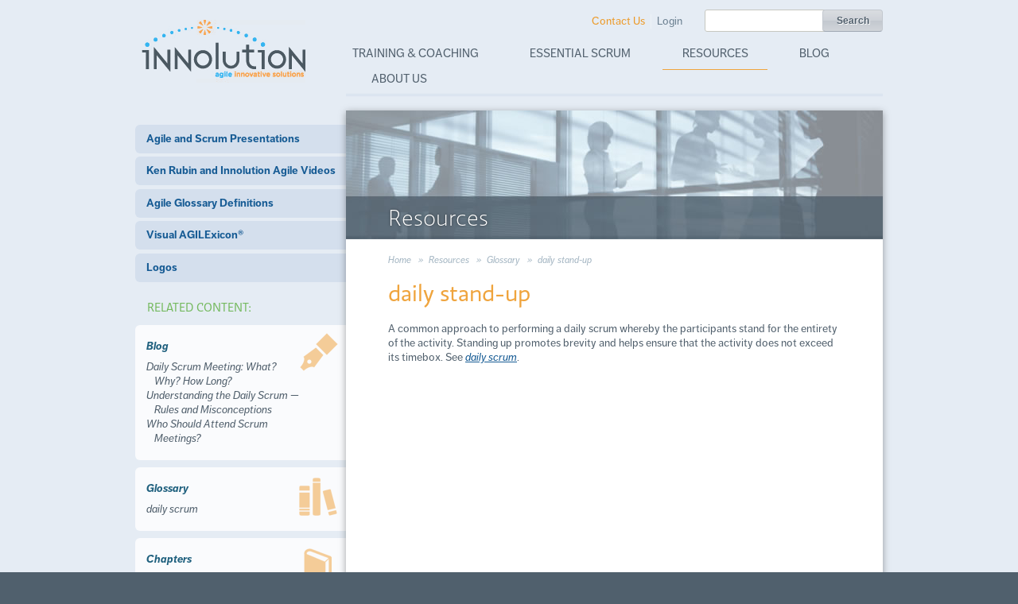

--- FILE ---
content_type: text/html; charset=UTF-8
request_url: https://innolution.com/resources/glossary/daily-stand-up
body_size: 4729
content:
<!DOCTYPE html>
<!--[if lt IE 7 ]> <html class="no-js ie6" lang="en"> <![endif]-->
<!--[if IE 7 ]>    <html class="no-js ie7" lang="en"> <![endif]-->
<!--[if IE 8 ]>    <html class="no-js ie8" lang="en"> <![endif]-->
<!--[if (gte IE 9)|!(IE)]><!--> <html class="no-js" lang="en"> <!--<![endif]-->
  <head>
    <meta charset="utf-8" />
    <meta name="viewport" content="width=device-width, initial-scale=1.0">
    
    <!-- Google tag (gtag.js) -->
    <script async src="https://www.googletagmanager.com/gtag/js?id=G-0N2XCFQ4L4"></script>
    <script>
      window.dataLayer = window.dataLayer || [];
      function gtag(){dataLayer.push(arguments);}
      gtag('js', new Date());

      gtag('config', 'G-0N2XCFQ4L4');
    </script>

    <title>Daily Stand-Up Definition | Innolution</title>

<meta name='keywords' content='daily stand-up meeting, daily scrum meeting' />
<meta name='description' content='The daily stand-up in Scrum is an approach to performing a daily scrum where participants stand for the entire meeting to promote brevity.' />

<link rel='canonical' href='https://innolution.com/resources/glossary/daily-stand-up' />

    
      <meta name="robots" content="index,follow,archive" />
    

    <!-- Feeds -->
    <link rel="alternate" type="application/rss+xml" title="Innolution" href="https://innolution.com/site/rss" />
    
    <!-- Stylesheets -->
    <link rel="stylesheet" href="/stylesheets/anythingslider.css" />
    <link rel="stylesheet" href="/javascripts/fancybox/jquery.fancybox-1.3.4.css" />
    <link rel="stylesheet" href="/stylesheets/theme-minimalist-round.css" />
    <link rel="stylesheet" href="/javascripts/chosen/chosen.css" />
    <link rel="stylesheet" href="/stylesheets/main.css" />
    <link rel="stylesheet" href="/javascripts/bower/jQuery.mmenu/jquery.mmenu.css" />
    <link rel="stylesheet" href="/stylesheets/print.css" media="print" />
    
    <!-- Scripts -->    
    <!-- <script src="//ajax.googleapis.com/ajax/libs/jquery/1.7.2/jquery.js"></script>
    <script>window.jQuery || document.write('<script src="/javascripts/jquery-1.7.2.min.js">\x3C/script>')</script> -->

    <script src="https://ajax.googleapis.com/ajax/libs/jquery/1.7.2/jquery.min.js"></script>
    <script src="/javascripts/modernizr-1.7.min.js"></script>    
    <!--[if (gte IE 6)&(lte IE 8)]><script type="text/javascript" src="/javascripts/selectivizr-min.js"></script><![endif]-->
      
    <!-- Typekit -->
    <script src="https://use.typekit.net/bww8kcz.js"></script>
    <script>try{Typekit.load({ async: true });}catch(e){}</script>

    <!-- Javascripts -->
    <script src="/javascripts/jquery.anythingslider.min.js"></script>
    <script src="/javascripts/fancybox/jquery.fancybox-1.3.4.js"></script>
    <script src="/javascripts/jquery.tools.min.js"></script>
    <script src="/javascripts/chosen/chosen.jquery.js"></script>
    <script src="/javascripts/bower/jQuery.mmenu/jquery.mmenu.min.js"></script>
    <script src="/javascripts/site.js?cb=1101095559"></script>
  <script type="text/javascript">
var reCAPTCHAv2_init=function(){document.reCAPTCHAv2(),window.jQuery&&window.jQuery(document).trigger("reCAPTCHAv2_init")};!function(){if(!window.___reCAPTCHAv2_init){window.___reCAPTCHAv2_init=!0,document.reCAPTCHAv2=function(a){if("undefined"!=typeof grecaptcha){void 0==a&&(a="g-recaptcha"),"string"==typeof a&&(a=window.jQuery?jQuery("."+a):document.getElementsByClassName(a)),void 0==a.length&&(a=[a]);for(var b=0;b<a.length;b++)grecaptcha.render(a[b],{sitekey:"6Ldo9WUUAAAAAD8Y9FRf5YlToN_ATBltg0Z4I25u"})}};var a=document.createElement("script");a.type="text/javascript",a.async=!0,a.src="https://www.google.com/recaptcha/api.js?onload=reCAPTCHAv2_init&render=explicit&hl=en";var b=document.getElementsByTagName("script")[0];b.parentNode.insertBefore(a,b)}}();
</script></head>

<body class="">
  <div class="wrapper">
    <header role="banner">
      <div id="logo"><a href="/">Innolution</a></div>
      <nav role="navigation">
        <ul id="nav-sub" class="nav-primary">
<li class="first"><a href="/training/">Training &amp; Coaching</a></li>
<li><a href="/essential-scrum/">Essential Scrum</a></li>
<li class="parent-current"><a href="/resources/">Resources</a></li>
<li><a href="/blog/">Blog</a></li>
<li class="last"><a href="/about-us/">About Us</a></li>
</ul>
        <ul class="nav-secondary">
          <li><a href="/contact-us" class="contact">Contact Us</a></li>
          
          
            <li><a href="/account/login">Login</a></li>
          
          
        </ul>
        <div class="search-form">
          <form method="post" action="https://innolution.com/"  >
<div class='hiddenFields'>
<input type="hidden" name="ACT" value="8" />
<input type="hidden" name="RES" value="" />
<input type="hidden" name="meta" value="TKvL7OiKH4qvPCkJAywPa52CN/S4ij1IxAqUfNkBor0oWnlGFGrEiy2trlyd9yS3wl+9UgsMEZYvpWBrPbf4LJotrJl0Iil5CRD20he7aZM1yLiZ9S24hTFibbQ4TcX+YBC9DwzqHH5OxIjHedaeV28ykYDuUj9GhkTAGcpXSwNXa8r+6PJmV28k8bN34ST3QK3/qRmS+bkXLejN99jdJyPJmq5tOju5MEri15gDJthKqCr/xSfg+aVe7GGWundcyO270kC5Ov+PdysLLEdD2h1xuXKwhJ0s3/ZbmwM77Khd/CbJTLGC2wIe8YQeg7+1Q1GQdQoZ0tvS3XcazAAjQ5PR+7rFuH1ey7ewX8i8Wmrk4rPEIEY48gdwlfMt9Mwp2HD6M42G5VjpRpY5mJHHR2J3EnKPn+NyAJsraO022WLldga1VDMzulQd8tocVXG5y836pi6Mz7H4ZsXfgF4lCQ==" />
<input type="hidden" name="site_id" value="1" />
<input type="hidden" name="csrf_token" value="06840e0d81b3e6394cc4a82902944ca1db45117e" />
</div>


            <input type="text" name="keywords" id="keywords" value="" size="18" maxlength="100">
            <input type="submit" value="Search" class="submit">
          </form>
        </div>
      </nav>
      <nav id="nav-mobile" class="nav-mobile">
        <ul id="nav-sub">
<li class="first"><a href="/training/">Training &amp; Coaching</a>
<ul>
<li class="first"><a href="/training/dependencies/">Dependencies Are Killing Your Agility: Learn to Fight Back!</a></li>
<li><a href="/training/certified-scrummaster-training/">Certified ScrumMaster Training</a></li>
<li><a href="/training/product-owner-training/">Certified Product Owner Training</a></li>
<li><a href="/training/learn-scrum-the-visual-way-video-course/">Video Course - Learn Scrum the Visual Way</a></li>
<li><a href="/training/working-on-a-scrum-team/">Working on a Scrum Team</a></li>
<li><a href="/training/writing-effective-user-stories-training/">Writing Effective User Stories Training</a></li>
<li><a href="/training/kanban-training/">Kanban Training</a></li>
<li class="last"><a href="/training/mentoring-and-coaching/">Coaching</a></li>
</ul>
</li>
<li><a href="/essential-scrum/">Essential Scrum</a>
<ul>
<li class="first"><a href="/essential-scrum/trailer/">View the Book Trailer</a></li>
<li><a href="/essential-scrum/table-of-contents/">Content Summary</a>
<ul>
<li class="first"><a href="/essential-scrum/table-of-contents/preface/">Preface</a></li>
<li><a href="/essential-scrum/table-of-contents/chapter-1-introduction/">Scrum &amp; Agile Introduction: Chapter 1</a></li>
<li><a href="/essential-scrum/table-of-contents/chapter-2-scrum-framework/">Scrum Framework: Chapter 2</a></li>
<li><a href="/essential-scrum/table-of-contents/chapter-3-agile-principles/">Agile Principles: Chapter 3</a></li>
<li><a href="/essential-scrum/table-of-contents/chapter-4-sprints/">Sprints in Scrum: Chapter 4</a></li>
<li><a href="/essential-scrum/table-of-contents/chapter-5-requirements-and-user-stories/">Chapter 5: Requirements and User Stories</a></li>
<li><a href="/essential-scrum/table-of-contents/chapter-6-product-backlog/">Chapter 6: Product Backlog</a></li>
<li><a href="/essential-scrum/table-of-contents/chapter-7-estimation-and-velocity/">Chapter 7: Estimation and Velocity</a></li>
<li><a href="/essential-scrum/table-of-contents/chapter-8-technical-debt/">Chapter 8: Technical Debt</a></li>
<li><a href="/essential-scrum/table-of-contents/chapter-9-product-owner/">Chapter 9: Product Owner</a></li>
<li><a href="/essential-scrum/table-of-contents/chapter-10-scrummaster/">Chapter 10: ScrumMaster Role in Scrum</a></li>
<li><a href="/essential-scrum/table-of-contents/chapter-11-development-team/">Scrum Development Team: Chapter 11</a></li>
<li><a href="/essential-scrum/table-of-contents/chapter-12-scrum-team-structures/">Scrum Team Structures: Chapter 12</a></li>
<li><a href="/essential-scrum/table-of-contents/chapter-13-managers/">Managers in Scrum: Chapter 13</a></li>
<li><a href="/essential-scrum/table-of-contents/chapter-14-scrum-planning-principles/">Scrum Planning Principles: Chapter 14</a></li>
<li><a href="/essential-scrum/table-of-contents/chapter-15-multilevel-planning/">Multilevel Planning in Scrum: Chapter 15</a></li>
<li><a href="/essential-scrum/table-of-contents/chapter-16-portfolio-planning/">Agile Portfolio Planning: Chapter 16</a></li>
<li><a href="/essential-scrum/table-of-contents/chapter-17-envisioning-product-planning/">Envisioning (Planning) Products in Scrum: Chapter 17</a></li>
<li><a href="/essential-scrum/table-of-contents/chapter-18-release-planning-longer-term-planning/">Release Planning (Longer-Term Planning): Chapter 18</a></li>
<li><a href="/essential-scrum/table-of-contents/chapter-19-sprint-planning/">Chapter 19: Sprint Planning</a></li>
<li><a href="/essential-scrum/table-of-contents/chapter-20-sprint-execution/">Chapter 20: Sprint Execution</a></li>
<li><a href="/essential-scrum/table-of-contents/chapter-21-sprint-review/">Chapter 21: Sprint Review</a></li>
<li><a href="/essential-scrum/table-of-contents/chapter-22-sprint-retrospective/">Chapter 22: Sprint Retrospective</a></li>
<li class="last"><a href="/essential-scrum/table-of-contents/chapter-23-the-path-forward/">Chapter 23: The Path Forward</a></li>
</ul>
</li>
<li><a href="/essential-scrum/about-the-author/">About the Author</a></li>
<li><a href="/essential-scrum/book-translations/">Book Translations</a></li>
<li><a href="/essential-scrum/universities/">Universities</a></li>
<li><a href="/essential-scrum/reviews/">Read Reviews</a></li>
<li><a href="/essential-scrum/order/">Order on Amazon</a></li>
</ul>
</li>
<li class="parent-here"><a href="/resources/">Resources</a>
<ul>
<li class="first"><a href="/resources/presentations/">Presentations</a></li>
<li><a href="/resources/videos/">Videos</a></li>
<li class="here parent-here"><a href="/resources/glossary/">Glossary</a></li>
<li><a href="/resources/val-home-page/">Visual AGILExicon®</a></li>
<li class="last"><a href="/resources/logos/">Logos</a></li>
</ul>
</li>
<li><a href="/blog/">Blog</a></li>
<li class="last"><a href="/about-us/">About Us</a>
<ul>
<li><a href="/about-us/testimonials/">Testimonials</a></li>
<li><a href="/about-us/example-clients/">Example Clients</a></li>
</ul>
</li>
</ul>
      </nav>
      <a href="#nav-mobile" class="nav-mobile-button">menu</a>
    </header>


  
<div role="main">
  
  
    <div class="sidebar">
      
  <nav class="subnav">
    <!-- <div class="subnav-title">Agile Development Resources</div> -->
    <ul id="nav-sub">
<li class="first"><a href="/resources/presentations/">Agile and Scrum Presentations</a></li>
<li><a href="/resources/videos/">Ken Rubin and Innolution Agile Videos</a></li>
<li class="current parent-current"><a href="/resources/glossary/">Agile Glossary Definitions</a></li>
<li><a href="/resources/val-home-page/">Visual AGILExicon®</a></li>
<li class="last"><a href="/resources/logos/">Logos</a></li>
</ul>
  </nav>
  <div class="sidebar-section related-entries">
  <h2 class="subnav-title">Related Content:</h2>

  
    

  
    
      
        <div class="related-section blog">
          <div class="related-icons-blog related-section-icon"></div>
          <h3>Blog</h3>
          <ul>
      
      <li><a href="/blog/daily-scrum-meeting-what-why-how-long">Daily Scrum Meeting: What? Why? How Long?</a></li>
      
    
      
      <li><a href="/blog/understanding-the-daily-scrum-rules-and-misconceptions">Understanding the Daily Scrum — Rules and Misconceptions</a></li>
      
    
      
      <li><a href="/blog/who-should-attend-scrum-meetings">Who Should Attend Scrum Meetings?</a></li>
      
          </ul>
        </div>
      
    

  
    
      
        <div class="related-section glossary">
          <div class="related-icons-glossary related-section-icon"></div>
          <h3>Glossary</h3>
          <ul>
      
      <li><a href="/resources/glossary/daily-scrum">daily scrum</a></li>
      
          </ul>
        </div>
      
    

  
    

  
    
      
        <div class="related-section chapters">
          <div class="related-icons-chapters related-section-icon"></div>
          <h3>Chapters</h3>
          <ul>
      
      <li><a href="/essential-scrum/table-of-contents/chapter-15-multilevel-planning">Multilevel Planning in Scrum: Chapter 15</a></li>
      
    
      
      <li><a href="/essential-scrum/table-of-contents/chapter-2-scrum-framework">Scrum Framework: Chapter 2</a></li>
      
          </ul>
        </div>
      
    

  
    
      
        <div class="related-section val">
          <div class="related-icons-val related-section-icon"></div>
          <h3>Visual AGILExicon</h3>
          <ul>
      
      <li><a href="/val/detail/scrum-framework-refinement">Scrum framework—Refinement</a></li>
      
    
      
      <li><a href="/val/detail/when-sprint-execution-happens">When sprint execution happens</a></li>
      
    
      
      <li><a href="/val/detail/different-levels-of-planning">Different levels of planning</a></li>
      
    
      
      <li><a href="/val/detail/daily-scrum-in-context">Daily scrum (in context)</a></li>
      
    
      
      <li><a href="/val/detail/scrum-framework">Scrum framework</a></li>
      
    
      
      <li><a href="/val/detail/scrum-practices">Scrum practices</a></li>
      
    
      
      <li><a href="/val/detail/daily-scrum">Daily scrum</a></li>
      
          </ul>
        </div>
      
    

  </div>

    </div>
  

  <div class="content">
    
    
      <div class="section-header">
        <div class="section-title">
          
            

            
              Resources
            
          
        </div>
        
      </div>

      
        <div class="breadcrumbs">
          <ul>
            <li><a href="https://innolution.com">Home</a></li><li><a href="https://innolution.com/resources/">Resources</a></li><li><a href="https://innolution.com/resources/glossary/">Glossary</a></li><li class="last">daily stand-up</li>
          </ul>
        </div>
      

    
    
    






<article class="text-page">

  
    
    <header>
      <h1>daily stand-up</h1>
    </header>
    <p>A common approach to performing a daily scrum whereby the participants&nbsp;stand for the entirety of the activity. Standing up promotes brevity and helps&nbsp;ensure that the activity does not exceed its timebox. See <a href="https://innolution.com/resources/glossary/daily-scrum/"><em>daily scrum</em></a>.</p>
  

  <footer>
    <div class="addthis_toolbox addthis_default_style ">
  <a class="addthis_button_facebook_like" fb:like:layout="button_count"></a>
  <a class="addthis_button_tweet"></a>
  <a class="addthis_button_google_plusone" g:plusone:size="medium"></a>
  <a class="addthis_counter addthis_pill_style"></a>
</div>
  </footer>

</article>




  </div>
</div>




      <footer role="contentinfo">
        <div class="container">
          <div class="contact">
            <address class="vcard">
  <a class="fn org url" href="https://innolution.com">Innolution</a>
  <div class="adr">
    <div class="street-address">PO Box 535</div>
    <span class="locality">Antrim</span>,
    <abbr class="region" title="New Hampshire">NH</abbr>
    <span class="postal-code">03440</span>
    <div class="country-name">USA</div>
  </div>
  <div><a href="mailto:info@innolution.com" class="email">info@innolution.com</a></div>
</address>
          </div>
          <div class="social-links">
            <ul>
              <li><a data-ga-event data-ga-category="Social Media" data-ga-action="click" data-ga-label="RSS" href="/site/rss" class="social-icons-rss">RSS</a></li>
              <li><a data-ga-event data-ga-category="Social Media" data-ga-action="click" data-ga-label="Twitter" href="https://twitter.com/krubinagile" class="social-icons-twitter">Twitter</a></li>
              <li><a data-ga-event data-ga-category="Social Media" data-ga-action="click" data-ga-label="Facebook" href="https://facebook.com/InnolutionLLC" class="social-icons-facebook">Facebook</a></li>
              <li><a data-ga-event data-ga-category="Social Media" data-ga-action="click" data-ga-label="Google Plus" href="https://plus.google.com/+InnolutionLLC/posts" rel="publisher" class="social-icons-googleplus">Google+</a></li>
              <li><a data-ga-event data-ga-category="Social Media" data-ga-action="click" data-ga-label="LinkedIn" href="https://www.linkedin.com/in/kennethrubin" class="social-icons-linkedin">Linked In</a></li>
            </ul>
          </div>
          <div class="legal">
            &copy; 2007-2026 Innolution, LLC. All Rights Reserved
            <ul>
              
              <li><a href="/privacy-policy">Privacy Policy</a></li>
              <li><a href="/site-map">Site Map</a></li>
            </ul>
          </div>
        </div>
      </footer>

    </div><!-- /.wrapper -->
    
    <script type="text/javascript" src="https://s7.addthis.com/js/250/addthis_widget.js#pubid=xa-4fe0920666ab5ab2"></script>
  </body>
</html>



--- FILE ---
content_type: text/css
request_url: https://innolution.com/stylesheets/theme-minimalist-round.css
body_size: 1848
content:
/*
	AnythingSlider v1.8+ Minimalist Round theme
	By Rob Garrison
*/
/*****************************
  SET DEFAULT DIMENSIONS HERE
 *****************************/
/* change the ID & dimensions to match your slider */
#slider {
	width: 700px;
	height: 390px;
	list-style: none;
	/* Prevent FOUC (see FAQ page) and keep things readable if javascript is disabled */
	overflow-y: auto;
	overflow-x: hidden;
}

/******************
  SET STYLING HERE
 ******************
 =================================
 Default state (no keyboard focus)
 ==================================*/
/* Overall Wrapper */
.anythingSlider-minimalist-round {
	margin: 0 auto;
	/* 30px right & left padding for the navigation arrows */
	padding: 0;
}
/* slider window - top & bottom borders, default state */
.anythingSlider-minimalist-round .anythingWindow {
}
/* Navigation buttons + start/stop button, default state */
.anythingSlider-minimalist-round .anythingControls a {
	background-color: #e5ecf4;
	color: #fff;
	border-radius: 5px;
	-moz-border-radius: 5px;
	-webkit-border-radius: 5px;
}
/* Navigation current button, default state */
.anythingSlider-minimalist-round .anythingControls a.cur,
.anythingSlider-minimalist-round .anythingControls a:hover {
	background-color: #777;
	color: #000;
}

/* start-stop button, stopped, default state */
.anythingSlider-minimalist-round .anythingControls a.start-stop {
	background: #040;
	color: #ddd;
	/* top shadow */
	-moz-box-shadow: inset 1px 2px 5px rgba(0, 0, 0, 0.5);
	-webkit-box-shadow: inset 1px 2px 5px rgba(0, 0, 0, 0.5);
	box-shadow: inset 1px 2px 5px rgba(0, 0, 0, 0.5);
}
/* start-stop button, playing, default state */
.anythingSlider-minimalist-round .anythingControls a.start-stop.playing {
	background-color: #800;
}

/* start-stop button, default hovered text color (when visible) */
/* hide nav/start-stop background image shadow on hover - makes the button appear to come forward */
.anythingSlider-minimalist-round .anythingControls a.start-stop:hover,
.anythingSlider-minimalist-round .anythingControls a.start-stop.hover,
.anythingSlider-minimalist-round .anythingControls a.start-stop .anythingControls ul a:hover {
	color: #fff;
	/* clear top shadow */
	-moz-box-shadow: inset 0 0 0 #000000;
	-webkit-box-shadow: inset 0 0 0 #000000;
	box-shadow: inset 0 0 0 #000000;
}

/*
 =================================
 Active State (has keyboard focus)
 =================================
*/
/* slider window - top & bottom borders, active state */
.anythingSlider-minimalist-round.activeSlider .anythingWindow {
	border-color: #164054;
}

/* Navigation buttons, active state */
.anythingSlider-minimalist-round.activeSlider .anythingControls a {
	background-color: #e5ecf4;
	color: #fff;
}
/* Navigation current button, active state */
.anythingSlider-minimalist-round.activeSlider .anythingControls a.cur,
.anythingSlider-minimalist-round.activeSlider .anythingControls a:hover {
	background-color: #ec9220;
	color: #000;
}

/* start-stop button, stopped, active state */
.anythingSlider-minimalist-round.activeSlider .anythingControls a.start-stop {
	background: #080;
	color: #fff;
}
/* start-stop button, playing, active state */
.anythingSlider-minimalist-round.activeSlider .anythingControls a.start-stop.playing {
	color: #fff;
	background: #f00;
}
/* start-stop button, active slider hovered text color (when visible) */
.anythingSlider-minimalist-round.activeSlider .start-stop:hover,
.anythingSlider-minimalist-round.activeSlider .start-stop.hover {
	color: #fff;
}

/************************
  NAVIGATION POSITIONING
 ************************/
/* Navigation Arrows */
.anythingSlider-minimalist-round .arrow {
	top: 50%;
	position: absolute;
	display: block;
}

.anythingSlider-minimalist-round .arrow a {
	display: block;
	width: 30px;
	height: 40px;
	margin: -20px 0 0 0; /* half height of image */
	text-align: center;
	outline: 0;
	background: url(../images/arrows-minimalist.png) no-repeat;
}

/* back arrow */
.anythingSlider-minimalist-round .back { left: 0; }
.anythingSlider-minimalist-round .back a { background-position: left bottom; }
.anythingSlider-minimalist-round .back a:hover,
.anythingSlider-minimalist-round .back a.hover { background-position: left top; }
/* forward arrow */
.anythingSlider-minimalist-round .forward { right: 0; }
.anythingSlider-minimalist-round .forward a { background-position: right bottom; }
.anythingSlider-minimalist-round .forward a:hover,
.anythingSlider-minimalist-round .forward a.hover { background-position: right top; }

/* Navigation Links */
.anythingSlider-minimalist-round .anythingControls {
	height: 15px; /* limit height, needed for IE9 of all things */
	outline: 0;
	display: none;
	overflow: hidden;
	position: absolute;
	bottom: 5px;
	width: 100%;
	margin: 0;
	z-index: 100;
	opacity: 0.90;
	filter: alpha(opacity=90);
	text-align: center;
}

.anythingSlider-minimalist-round .anythingControls ul {
	margin: 0;
	padding: 0;
	display: inline-block;
}
.anythingSlider-minimalist-round .anythingControls ul li {
	list-style: none;
	display: inline-block;
	margin: 0;
	padding: 0;
}
.anythingSlider-minimalist-round .anythingControls ul a {
	display: inline-block;
	width: 10px;
	height: 10px;
	margin: 3px;
	padding: 0;
	text-decoration: none;
	text-align: center;
	outline: 0;
}

.anythingSlider-minimalist-round .anythingControls span {
	display: block;
	visibility: hidden;
}

/* navigationSize window */
.anythingSlider-minimalist-round .anythingControls .anythingNavWindow {
	overflow: hidden;
	float: left;
}
/* navigationSize nav arrow positioning */
.anythingSlider-minimalist-round .anythingControls li.prev span,
.anythingSlider-minimalist-round .anythingControls li.next span {
	visibility: visible;
	position: relative;
	top: -6px; /* bring navigationSize text arrows into view */
}

/* Autoplay Start/Stop button */
.anythingSlider-minimalist-round .anythingControls .start-stop {
	display: inline-block;
	width: 10px;
	height: 10px;
	margin: 3px;
	padding: 0;
	text-align: center;
	text-decoration: none;
	z-index: 100;
	outline: 0;
}

/***********************
 IE8 AND OLDER STYLING
 ***********************/
/* Navigation Arrows */
.as-oldie .anythingSlider-minimalist-round .arrow {
	top: 45%;
}
.as-oldie .anythingSlider-minimalist-round .arrow a {
	margin: 0;
}

/***********************
COMMON SLIDER STYLING
***********************/
/* Overall Wrapper */
.anythingSlider {
	display: block;
	overflow: visible !important;
	position: relative;
}
/* anythingSlider viewport window */
.anythingSlider .anythingWindow {
	overflow: hidden;
	position: relative;
	width: 100%;
	height: 100%;
}
/* anythingSlider base (original element) */
.anythingSlider .anythingBase {
	background: transparent;
	list-style: none;
	position: absolute;
	overflow: visible !important;
	top: 0;
	left: 0;
	margin: 0;
	padding: 0;
}

/* Navigation arrow text; indent moved to span inside "a", for IE7;
	apparently, a negative text-indent on an "a" link moves the link as well as the text */
.anythingSlider .arrow span {
	display: block;
	visibility: hidden;
}
/* disabled arrows, hide or reduce opacity: opacity: .5; filter: alpha(opacity=50); */
.anythingSlider .arrow.disabled {
	display: none;
}
/* all panels inside the slider; horizontal mode */
.anythingSlider .panel {
	background: transparent;
	display: block;
	overflow: hidden;
	float: left;
	padding: 0;
	margin: 0;
}
/* vertical mode */
.anythingSlider .vertical .panel {
	float: none;
}

/* fade mode */
.anythingSlider .fade .panel {
	float: none;
	opacity: 0;
	filter: alpha(opacity=0);
	position: absolute;
	top: 0;
	left: 0;
}
/* fade mode active page - visible & on top */
.anythingSlider .fade .activePage {
	opacity: 1;
	filter: alpha(opacity=100);
	z-index:2;
}

/***********************
  RTL STYLING
 ***********************/
/* slider autoplay right-to-left, reverse order of nav links to look better */
.anythingSlider.rtl .anythingWindow {
	direction: ltr;
	unicode-bidi: bidi-override;
}
.anythingSlider.rtl .anythingControls ul { float: left; } /* move nav link group to left */
.anythingSlider.rtl .anythingControls ul a { float: right; } /* reverse order of nav links */
.anythingSlider.rtl .start-stop { /* float: right; */ } /* move start/stop button - in case you want to switch sides */

/* probably not necessary, but added just in case */
.anythingSlider .anythingWindow,
.anythingSlider .anythingControls ul a,
.anythingSlider .arrow a,
.anythingSlider .start-stop {
	transition-duration: 0;
	-o-transition-duration: 0;
	-moz-transition-duration: 0;
	-webkit-transition-duration: 0;
}


--- FILE ---
content_type: text/css
request_url: https://innolution.com/stylesheets/main.css
body_size: 12712
content:
@charset "UTF-8";
html, body, div, span, applet, object, iframe, h1, div[role=main] .section-title, .sidebar .subnav-title, h2, .site-map-list li.level-1, h3, h4, h5, h6, p, blockquote, pre, a, abbr, acronym, address, big, cite, code, del, dfn, em, img, ins, kbd, q, s, samp, small, strike, strong, sub, sup, tt, var, b, u, i, center, dl, dt, dd, ol, ul, li, fieldset, form, label, legend, table, caption, tbody, tfoot, thead, tr, th, td, article, aside, canvas, details, embed, figure, figcaption, footer, header, hgroup, menu, nav, output, ruby, section, summary, time, mark, audio, video { margin: 0; padding: 0; border: 0; font: inherit; font-size: 100%; vertical-align: baseline; }

html { line-height: 1; }

ol, ul { list-style: none; }

table { border-collapse: collapse; border-spacing: 0; }

caption, th, td { text-align: left; font-weight: normal; vertical-align: middle; }

q, blockquote { quotes: none; }
q:before, q:after, blockquote:before, blockquote:after { content: ""; content: none; }

a img { border: none; }

article, aside, details, figcaption, figure, footer, header, hgroup, main, menu, nav, section, summary { display: block; }

/* Breadcrumbs */
/* Tags
---------------------------------------------------------------- */
/* Glossary
---------------------------------------------------------------- */
/* Boxes
---------------------------------------------------------------- */
/* Overlays (Modal Dialogs)
---------------------------------------------------------------- */
/* Presentations
---------------------------------------------------------------- */
.breadcrumbs { color: #a3b5c2; font-size: 0.85714em; line-height: 1.5em; font-style: italic; margin-bottom: 1.28571em; }
.breadcrumbs ul { list-style-type: none; }
.breadcrumbs ul, .breadcrumbs ul li { margin: 0; padding: 0; display: inline; }
.breadcrumbs ul li:after { content: " »"; }
.breadcrumbs ul li:last-child:after { content: ""; }
.breadcrumbs ul li.last:after { content: ""; }
.breadcrumbs ul li.last { display: inline-block; padding-left: .5em; }
.breadcrumbs a { color: inherit; text-decoration: inherit; cursor: inherit; display: inline-block; padding: 0 .5em; }
.breadcrumbs a:active, .breadcrumbs a:focus { outline: none; }
.breadcrumbs a:hover, .breadcrumbs a:focus { text-decoration: underline; color: #26799b; }
.breadcrumbs li:first-child a { padding-left: 0; }

.tag-cloud { overflow: hidden; *zoom: 1; }

.tag-cloud-tag { text-decoration: none; display: inline-block; padding: .2em; -moz-border-radius: 3px; -webkit-border-radius: 3px; border-radius: 3px; }
.tag-cloud-tag:hover { background: #eee; color: #26799b; }
.sidebar-section .tag-cloud-tag:hover { text-decoration: none; }

.tag-size-1 { font-size: 1em; }

.tag-size-2 { font-size: 1.25em; }

.tag-size-3 { font-size: 1.5em; }

.tag-size-4 { font-size: 1.75em; }

.tag-size-5 { font-size: 2em; }

.sidebar-section .tag-size-1 { font-size: 0.75em; }
.sidebar-section .tag-size-2 { font-size: 1em; }
.sidebar-section .tag-size-3 { font-size: 1.25em; }
.sidebar-section .tag-size-4 { font-size: 1.5em; }
.sidebar-section .tag-size-5 { font-size: 1.75em; }

.tag-list ul, .inline-tag-list ul { list-style-type: none; display: block; margin-bottom: 1.28571em; }
.tag-list ul, .inline-tag-list ul, .tag-list ul li, .inline-tag-list ul li { margin: 0; padding: 0; display: inline; }
.tag-list ul li:after, .inline-tag-list ul li:after { content: ", "; }
.tag-list ul li:last-child:after, .inline-tag-list ul li:last-child:after { content: ""; }
.tag-list ul li.last:after, .inline-tag-list ul li.last:after { content: ""; }
.tag-list ul li, .inline-tag-list ul li { background: none; }
.tag-list a, .inline-tag-list a { color: inherit; text-decoration: inherit; cursor: inherit; }
.tag-list a:active, .inline-tag-list a:active, .tag-list a:focus, .inline-tag-list a:focus { outline: none; }
.tag-list a:hover, .inline-tag-list a:hover, .tag-list a:focus, .inline-tag-list a:focus { text-decoration: underline; color: #26799b; }

.inline-tag-list ul { display: inline; }

.related-section { margin-top: 0.64286em; padding-top: 1.28571em; padding-bottom: 1.28571em; margin-bottom: 0.64286em; -moz-border-radius-topleft: 6px; -webkit-border-top-left-radius: 6px; border-top-left-radius: 6px; -moz-border-radius-bottomleft: 6px; -webkit-border-bottom-left-radius: 6px; border-bottom-left-radius: 6px; background-color: #f9fbfc; background-color: rgba(255, 255, 255, 0.8); padding-left: 1em; margin-right: -1em; font-style: italic; position: relative; }
.related-section .related-section-icon { position: absolute; right: 10px; top: 10px; z-index: 1; }
.related-section h3 { margin-top: 0em; margin-bottom: 0.64286em; font-size: 1em; line-height: 1.28571em; font-weight: bold; color: #1f607e; }
.related-section ul { list-style: none; margin-left: 0; padding-left: 0; margin-top: 0em; padding-top: 0em; padding-bottom: 0em; margin-bottom: 0.32143em; width: 75%; margin-bottom: 0; position: relative; z-index: 2; padding-left: 10px; text-indent: -10px; }
.related-section ul li { margin-left: 0; padding-left: 0; background: none; }
.related-section a { color: inherit; text-decoration: inherit; cursor: inherit; }
.related-section a:active, .related-section a:focus { outline: none; }

.glossary-list { margin-bottom: 2.57143em; }

.glossary-letter { margin-top: 1.28571em; padding-top: 1.28571em; padding-bottom: 0em; margin-bottom: 0em; line-height: 18px; border-top: 1px solid #e5ecf4; color: #74b95e; }

.glossary-link { padding-left: 10%; }
.glossary-letter + .glossary-link { margin-top: -1.28571em; }
.glossary-link a { color: inherit; text-decoration: inherit; cursor: inherit; }
.glossary-link a:active, .glossary-link a:focus { outline: none; }
.glossary-link a:hover, .glossary-link a:focus { text-decoration: underline; color: #26799b; }

.glossary-nav { margin-bottom: 1.28571em; }
.glossary-nav ul { margin: 0; padding: 0; border: 0; overflow: hidden; *zoom: 1; }
.glossary-nav ul li { list-style-image: none; list-style-type: none; margin-left: 0; white-space: nowrap; float: left; padding-left: 0.5em; padding-right: 0.5em; border-right: 1px solid #e5ecf4; padding: 0 0.5em; }
.glossary-nav ul li:first-child { padding-left: 0; }
.glossary-nav ul li:last-child { padding-right: 0; }
.glossary-nav ul li.last { padding-right: 0; }
.glossary-nav ul li:last-child, .glossary-nav ul li.last { border-right: none; }
.glossary-nav ul li a { display: inline-block; }
.glossary-nav a { color: inherit; text-decoration: inherit; cursor: inherit; color: #a3b5c2; }
.glossary-nav a:active, .glossary-nav a:focus { outline: none; }
.glossary-nav a:hover, .glossary-nav a:focus { text-decoration: underline; color: #26799b; }

.feature-box { -moz-border-radius: 6px; -webkit-border-radius: 6px; border-radius: 6px; background: url('[data-uri]'); background: -webkit-gradient(linear, 50% 0%, 50% 100%, color-stop(0%, #fbfbfb), color-stop(90%, #ffffff), color-stop(100%, #ffffff)); background: -moz-linear-gradient(#fbfbfb, #ffffff 90%, #ffffff); background: -webkit-linear-gradient(#fbfbfb, #ffffff 90%, #ffffff); background: linear-gradient(#fbfbfb, #ffffff 90%, #ffffff); margin-bottom: 1.28571em; border: 1px solid #e5ecf4; padding: 1em 0 0; overflow: hidden; *zoom: 1; }
.feature-box p:first-child { margin-top: 0; }
.feature-box.extended { width: 100%; margin-left: -5%; padding-left: 5%; padding-right: 5%; }

.vline-half { overflow: hidden; *zoom: 1; background: url('[data-uri]'); background: -webkit-gradient(linear, 0% 50%, 100% 50%, color-stop(0%, rgba(0, 0, 0, 0)), color-stop(50%, #e5ecf4), color-stop(100%, rgba(0, 0, 0, 0))); background: -moz-linear-gradient(left, rgba(0, 0, 0, 0), #e5ecf4, rgba(0, 0, 0, 0)); background: -webkit-linear-gradient(left, rgba(0, 0, 0, 0), #e5ecf4, rgba(0, 0, 0, 0)); background: linear-gradient(to right, rgba(0, 0, 0, 0), #e5ecf4, rgba(0, 0, 0, 0)); background-position: 50%; background-repeat: repeat-y; background-size: 1px auto; }

.overlay { display: none; z-index: 10000; background-color: #fff; -moz-box-shadow: rgba(0, 0, 0, 0.75) 0 0 20px 5px; -webkit-box-shadow: rgba(0, 0, 0, 0.75) 0 0 20px 5px; box-shadow: rgba(0, 0, 0, 0.75) 0 0 20px 5px; }
.overlay .close { -moz-box-shadow: 0 1px 4px 0 rgba(0, 0, 0, 0.5); -webkit-box-shadow: 0 1px 4px 0 rgba(0, 0, 0, 0.5); box-shadow: 0 1px 4px 0 rgba(0, 0, 0, 0.5); text-indent: -119988px; overflow: hidden; text-align: left; text-transform: capitalize; background-image: url('/images/overlay-close.png?1340819404'); background-repeat: no-repeat; background-position: 50% 50%; width: 28px; height: 28px; position: absolute; top: -15px; left: -15px; cursor: pointer; }

.presentation-thumb img { -moz-box-shadow: 0 1px 4px 0 rgba(0, 0, 0, 0.5); -webkit-box-shadow: 0 1px 4px 0 rgba(0, 0, 0, 0.5); box-shadow: 0 1px 4px 0 rgba(0, 0, 0, 0.5); border: 1px solid #ddd; }

.presentation-title { margin-top: 0.64286em; padding-top: 0em; padding-bottom: 0em; margin-bottom: 0.64286em; line-height: 1.60714em; }

.presentation-description p:first-child { margin-top: 0; }

.presentations-list { list-style: none; margin-left: 0; padding-left: 0; }
.presentations-list li { margin-left: 0; padding-left: 0; background: none; }
.presentations-list .presentation-item { width: 45.03712%; float: left; margin-right: 2.07391%; display: inline; overflow: hidden; *zoom: 1; margin-bottom: 1.28571em; text-align: center; min-height: 22em; }
.presentations-list .presentation-item:nth-child(even) { float: right; margin-right: 0; *margin-left: -1em; display: inline; }

.presentation-item-single { margin-bottom: 2.57143em; overflow: hidden; *zoom: 1; }
.presentation-item-single .presentation-thumb { width: 29.33344%; float: left; margin-right: 2.07391%; display: inline; margin-bottom: 1.28571em; text-align: center; }
.presentation-item-single .presentation-description { width: 68.59264%; float: right; margin-right: 0; *margin-left: -1em; display: inline; }

.val-item figure, .val-item figcaption, .val-item .tags, .val-item .val-item-actions { text-align: center; }
.val-item .val-item-name { display: block; }
.val-item .val-item-figure { color: #a3b5c2; }
.val-item .val-item-actions { padding-top: 1.28571em; }
.val-item .entry-comments { margin-top: 2.57143em; border-top-width: 0.07143em; border-top-style: solid; padding-top: 2.5em; border-color: #e5ecf4; }

body.blank .val-item-detail, #fancybox-content .val-item-detail { margin-top: 0em; padding-top: 1.28571em; padding-bottom: 1.28571em; margin-bottom: 0em; max-width: 500px; }
body.blank .val-item-detail figure, body.blank .val-item-detail .val-item-description, body.blank .val-item-detail .val-item-actions, #fancybox-content .val-item-detail figure, #fancybox-content .val-item-detail .val-item-description, #fancybox-content .val-item-detail .val-item-actions { padding-left: 5%; padding-right: 5%; }

.val-list { overflow: hidden; *zoom: 1; }
.val-list .val-item { float: left; width: 20%; height: 175px; margin: 0 2% 18px; }
.val-list .val-item a { display: block; height: 114px; line-height: 114px; }

.val-filters { padding: 1em 1em .65em; overflow: visible; background: #e5ecf4; *zoom: 1; }
.val-filters:after { content: ""; display: table; clear: both; }
.val-filters label { float: left; width: auto; line-height: 29px; }
.val-filters select { width: 70%; }

.alert { -moz-border-radius: 6px; -webkit-border-radius: 6px; border-radius: 6px; padding: 18px; border: 1px solid; text-shadow: 1px 1px 0 white; }
.alert > ul { margin-bottom: 0; }

.alert-error { color: #b30000; background-color: #ffecef; border-color: #e9c9c9; }

.alert-success { color: #555; background-color: #dff0d8; border-color: #d6e9c6; }

.error { color: #b30000; }

/* Sprites
---------------------------------------------------------------- */
/* Certifications */
.certifications-sprite, .certifications-comparativeagility, .certifications-csm, .certifications-cspo, .certifications-cst { text-indent: -119988px; overflow: hidden; text-align: left; text-transform: capitalize; display: block; }

.certifications-sprite, .certifications-comparativeagility, .certifications-csm, .certifications-cspo, .certifications-cst { background-image: url('/images/certifications-s6203139290.png'); background-repeat: no-repeat; }

.certifications-comparativeagility { background-position: 0 0; height: 46px; width: 174px; }

.certifications-csm { background-position: 0 -46px; height: 57px; width: 173px; }

.certifications-cspo { background-position: 0 -103px; height: 57px; width: 173px; }

.certifications-cst { background-position: 0 -160px; height: 57px; width: 173px; }

/* Social Icons */
.social-icons-sprite, .social-icons-facebook, .social-icons-googleplus, .social-icons-linkedin, .social-icons-rss, .social-icons-twitter { text-indent: -119988px; overflow: hidden; text-align: left; text-transform: capitalize; display: block; background-color: #e5ecf4 !important; }
.social-icons-sprite:hover, .social-icons-facebook:hover, .social-icons-googleplus:hover, .social-icons-linkedin:hover, .social-icons-rss:hover, .social-icons-twitter:hover { background-color: #efa43d !important; }

.social-icons-sprite, .social-icons-facebook, .social-icons-googleplus, .social-icons-linkedin, .social-icons-rss, .social-icons-twitter { background-image: url('/images/social-icons-sec7b6c877c.png'); background-repeat: no-repeat; }

.social-icons-facebook { background-position: 0 0; height: 41px; width: 43px; }

.social-icons-googleplus { background-position: 0 -41px; height: 41px; width: 42px; }

.social-icons-linkedin { background-position: 0 -82px; height: 41px; width: 42px; }

.social-icons-rss { background-position: 0 -123px; height: 41px; width: 42px; }

.social-icons-twitter { background-position: 0 -164px; height: 41px; width: 42px; }

/* Related Content Icons */
.related-icons-sprite, .related-icons-audio, .related-icons-blog, .related-icons-chapters, .related-icons-courses, .related-icons-glossary, .related-icons-presentations, .related-icons-val { text-indent: -119988px; overflow: hidden; text-align: left; text-transform: capitalize; display: block; }

.related-icons-sprite, .related-icons-audio, .related-icons-blog, .related-icons-chapters, .related-icons-courses, .related-icons-glossary, .related-icons-presentations, .related-icons-val { background-image: url('/images/related-icons-s6202624157.png'); background-repeat: no-repeat; }

.related-icons-audio { background-position: 0 0; height: 53px; width: 53px; }

.related-icons-blog { background-position: 0 -53px; height: 53px; width: 53px; }

.related-icons-chapters { background-position: 0 -106px; height: 53px; width: 53px; }

.related-icons-courses { background-position: 0 -159px; height: 53px; width: 53px; }

.related-icons-glossary { background-position: 0 -212px; height: 53px; width: 53px; }

.related-icons-presentations { background-position: 0 -265px; height: 53px; width: 53px; }

.related-icons-val { background-position: 0 -318px; height: 53px; width: 53px; }

h1:first-child, div[role=main] .section-title:first-child, .sidebar .subnav-title:first-child, h2:first-child, .site-map-list li.level-1:first-child, h3:first-child, h4:first-child { margin-top: 0; }

h1, div[role=main] .section-title, .sidebar .subnav-title, h2, .site-map-list li.level-1, h3, h4, h5, h6 { color: #74b95e; font-weight: bold; font-family: "ratio", sans-serif; line-height: 18px; margin: 18px 0; }

h1, div[role=main] .section-title, .sidebar .subnav-title { font-size: 29.6156px; line-height: 36px; }

h2, .site-map-list li.level-1 { font-size: 22.6156px; }

h3 { font-size: 18.3078px; }

h4 { font-size: 14px; }

h5 { font-size: 14px; }

h6 { font-size: 14px; }

/* HTML5 tags */
article, aside, header, hgroup, nav, figure, section, footer { display: block; }

body { line-height: 18px; color: #505f6c; text-rendering: optimizeLegibility; font-size: 14px; font-family: "ff-dagny-web-pro", sans-serif; }

p { margin-top: 18px; margin-bottom: 18px; }
p img { float: left; margin-top: 7px; margin-right: 11.382px; margin-bottom: 11.382px; margin-left: 0; padding: 0; }
p img.right { margin-right: 0; margin-left: 11.382px; }
p img.center { display: block; float: none; margin: 0 auto 11.382px; }

table { margin: 0 0 18px; border-collapse: collapse; }
table th { font-weight: bold; }
table tr, table th, table td { margin: 0; padding: .25em .5em; }
table tbody th, table tbody td { border: 1px solid #ddd; }
table thead th, table thead td { border-bottom: 2px solid #ccc; padding-left: .6em; }
table tfoot { font-style: italic; }
table caption { text-align: center; }

ol { list-style: decimal; margin: 0 0 18px 1.75em; }
ol li ol { margin: 0 0 18px 1.75em; }

ul { list-style: disc; margin: 0 0 18px 1.5em; }
ul li ul { margin: 0 0 18px 1.5em; list-style: circle; }
ul li li ul { list-style: square; }

dl { margin: 0 0 18px; }
dl dt { font-weight: bold; }
dl dd { margin-left: 21px; }

/* Remove margins for navigation lists */
nav ul, nav li { margin: 0; list-style: none; list-style-image: none; }

blockquote { padding: 0 2em; margin: 18px 0; font-style: italic; position: relative; color: #8192a1; }
blockquote:before { content: "\201C"; color: #f6f7f8; font-size: 42px; top: 18px; left: 0; position: absolute; line-height: 0; }

q { font-style: italic; }

em, dfn { font-style: italic; }

strong, dfn { font-weight: bold; }

del { text-decoration: line-through; }

mark { background-color: #ff6; padding: 2px; margin: 0 -2px; }

abbr, acronym { border-bottom: 1px dotted; cursor: help; }

small, .small { font-size: 11px; }

address { margin: 18px 0; }

pre, code, kbd, samp { font-family: monospace, sans-serif; }

pre { white-space: pre; white-space: pre-wrap; white-space: pre-line; word-wrap: break-word; }

sub, sup { line-height: 0; font-size: .85em; }

sup { vertical-align: super; }

sub { vertical-align: sub; }

hr { clear: both; border: none; background: #ddd; height: 1px; width: 100%; margin-top: 16px; margin-bottom: 16px; position: relative; top: -1px; }

/* Bicubic resizing for non-native sized IMG: code.flickr.com/blog/2008/11/12/on-ui-quality-the-little-things-client-side-image-resizing/ */
.ie7 img { -ms-interpolation-mode: bicubic; }

::-moz-selection { background: #abcffa; color: #222; text-shadow: none; }

::selection { background: #abcffa; color: #222; text-shadow: none; }

a { color: #165b94; /*@include border-radius(3px);*/ }
a:hover { /*background-color: $link_hover_bg;*/ color: #3090e0; /*text-decoration: none;*/ }

/* Headings
---------------------------------------------------------------- */
h1, div[role=main] .section-title, .sidebar .subnav-title, h2, .site-map-list li.level-1, h3, h4, h5, h6 { font-weight: normal; }

h2, .site-map-list li.level-1, h3, h4, h5, h6 { font-family: "ff-dagny-web-pro", sans-serif; }

h2, .site-map-list li.level-1 { font-size: 1.14286em; line-height: 1.6875em; margin-bottom: 0.64286em; text-transform: uppercase; color: #74b95e; }

h3 { font-size: 1.14286em; line-height: 1.6875em; font-style: italic; color: #505f6c; }

/* Misc
---------------------------------------------------------------- */
.quiet { color: #a3b5c2; }

ul.unstyled, ol.unstyled { list-style: none; margin-left: 0; padding-left: 0; }
ul.unstyled li, ol.unstyled li { margin-left: 0; padding-left: 0; background: none; }

img { max-width: 100%; }

a.more { color: inherit; text-decoration: inherit; cursor: inherit; color: #4ba0cf; font-style: italic; }
a.more:active, a.more:focus { outline: none; }
a.more:hover { color: #26698e; }
a.more:hover:after { color: #26698e; }
a.more:after { content: '\25B6'; color: #a5cfe7; font-size: 7px; position: relative; top: -1px; font-style: normal; margin-left: .75em; }

a.button { background: url('[data-uri]'); background: -webkit-gradient(linear, 50% 0%, 50% 100%, color-stop(0%, #f3f3f3), color-stop(50%, #dddddd), color-stop(50%, #d2d2d2), color-stop(100%, #dfdfdf)); background: -moz-linear-gradient(top, #f3f3f3 0%, #dddddd 50%, #d2d2d2 50%, #dfdfdf 100%); background: -webkit-linear-gradient(top, #f3f3f3 0%, #dddddd 50%, #d2d2d2 50%, #dfdfdf 100%); background: linear-gradient(to bottom, #f3f3f3 0%, #dddddd 50%, #d2d2d2 50%, #dfdfdf 100%); border-top: 1px solid #dfdfdf; border-left: 1px solid #dfdfdf; border-bottom: 1px solid #b4b4b4; border-right: 1px solid #dfdfdf; -moz-border-radius: 4px; -webkit-border-radius: 4px; border-radius: 4px; -moz-box-shadow: #fff 0 1px 0 0 inset rgba(0, 0, 0, 0.25) 0 1px 0, #efefef 0 -1px 2px 1px; -webkit-box-shadow: #fff 0 1px 0 0 inset rgba(0, 0, 0, 0.25) 0 1px 0, #efefef 0 -1px 2px 1px; box-shadow: #fff 0 1px 0 0 inset rgba(0, 0, 0, 0.25) 0 1px 0, #efefef 0 -1px 2px 1px; margin: 0; padding: 0 10px; display: inline-block; height: 27px; line-height: 27px; color: #555; font-size: 14px; font-weight: bold; text-shadow: 0 1px 1px #fff; text-decoration: none; box-sizing: content-box; background-color: #2e87b8; background: url('[data-uri]'); background: -webkit-gradient(linear, 50% 0%, 50% 100%, color-stop(0%, #409ccf), color-stop(50%, #3293c8), color-stop(50%, #2e87b8), color-stop(100%, #3396cc)); background: -moz-linear-gradient(top, #409ccf 0%, #3293c8 50%, #2e87b8 50%, #3396cc 100%); background: -webkit-linear-gradient(top, #409ccf 0%, #3293c8 50%, #2e87b8 50%, #3396cc 100%); background: linear-gradient(to bottom, #409ccf 0%, #3293c8 50%, #2e87b8 50%, #3396cc 100%); border-color: #2e87b8; border-bottom-color: #226387; color: #fff; text-shadow: 0 -1px 1px rgba(0, 0, 0, 0.35); }
a.button:hover { background: url('[data-uri]'); background: -webkit-gradient(linear, 50% 0%, 50% 100%, color-stop(0%, #e9e9e9), color-stop(50%, #d9d9d9), color-stop(50%, #cccccc), color-stop(100%, #bfbfbf)); background: -moz-linear-gradient(top, #e9e9e9 0%, #d9d9d9 50%, #cccccc 50%, #bfbfbf 100%); background: -webkit-linear-gradient(top, #e9e9e9 0%, #d9d9d9 50%, #cccccc 50%, #bfbfbf 100%); background: linear-gradient(to bottom, #e9e9e9 0%, #d9d9d9 50%, #cccccc 50%, #bfbfbf 100%); }
a.button:active { -moz-box-shadow: #efefef 0 -1px 2px 1px; -webkit-box-shadow: #efefef 0 -1px 2px 1px; box-shadow: #efefef 0 -1px 2px 1px; position: relative; top: 1px; }
a.button:hover { background: url('[data-uri]'); background: -webkit-gradient(linear, 50% 0%, 50% 100%, color-stop(0%, #2d84b4), color-stop(50%, #2a7ba8), color-stop(50%, #266f97), color-stop(100%, #2b7eac)); background: -moz-linear-gradient(top, #2d84b4 0%, #2a7ba8 50%, #266f97 50%, #2b7eac 100%); background: -webkit-linear-gradient(top, #2d84b4 0%, #2a7ba8 50%, #266f97 50%, #2b7eac 100%); background: linear-gradient(to bottom, #2d84b4 0%, #2a7ba8 50%, #266f97 50%, #2b7eac 100%); }

blockquote { padding: 0 0 0 40px; }
blockquote:before { color: #e1e8f4; font-size: 70px; font-style: normal; font-weight: bold; top: 30px; }
blockquote footer:before { content: '- '; }

iframe { display: block; }

hr { background: #e5ecf4; }
hr.fancy { padding: 0; border-top: 1px single #e5ecf4; color: #e5ecf4; text-align: center; }
hr.fancy:after { content: url('/images/logostar-small.png?1443209076'); display: inline-block; position: relative; top: -0.7em; padding: 0 0.5em; background: white; }
hr.padded { margin-top: 1.92857em; padding-top: 0em; padding-bottom: 0em; margin-bottom: 1.92857em; }

/* Table of Contents
---------------------------------------------------------------- */
.toc-list { list-style: none; margin-left: 0; padding-left: 0; }
.toc-list li { margin-left: 0; padding-left: 0; background: none; }
.toc-list li { font-weight: bold; }
.toc-list ul { list-style: none; margin-left: 0; padding-left: 0; }
.toc-list ul li { margin-left: 0; padding-left: 0; background: none; }
.toc-list ul li { font-weight: normal; margin-left: 1em; }

/* Site map
---------------------------------------------------------------- */
.site-map-list { list-style: none; margin-left: 0; padding-left: 0; }
.site-map-list li { margin-left: 0; padding-left: 0; background: none; }
.site-map-list li.level-2 { color: #505f6c; text-transform: none; margin-top: 0em; padding-top: 0em; padding-bottom: 0em; margin-bottom: 0em; font-size: 14px; }
.site-map-list li.level-3 { font-size: 13px; color: #728697; line-height: 18px; }
.site-map-list a { color: inherit; text-decoration: inherit; cursor: inherit; }
.site-map-list a:active, .site-map-list a:focus { outline: none; }
.site-map-list a:hover, .site-map-list a:focus { text-decoration: underline; color: #26799b; }
.site-map-list ul { list-style: none; margin-left: 0; padding-left: 0; }
.site-map-list ul li { margin-left: 0; padding-left: 0; background: none; }
.site-map-list ul li { font-weight: normal; margin-left: 1em; }

/* for Wygwam
---------------------------------------------------------------- */
.cke_show_borders { font-size: 13px; }

/* BASIC FORM DEFAULTS
======================================== */
textarea { overflow: auto; }

/* www.sitepoint.com/blogs/2010/08/20/ie-remove-textarea-scrollbars/ */
.ie6 legend, .ie7 legend { margin-left: -7px; }

input[type="checkbox"] { vertical-align: bottom; }

.ie7 input[type="checkbox"] { vertical-align: baseline; }

.ie6 input { vertical-align: text-bottom; }

label, input[type="button"], input[type="submit"], input[type="image"], button { cursor: pointer; }

button, input, select, textarea { margin: 0; }

button { width: auto; overflow: visible; }

input:invalid, textarea:invalid { border-radius: 1px; -moz-box-shadow: "#f00", 0, 0, 5px; -webkit-box-shadow: "#f00", 0, 0, 5px; box-shadow: "#f00", 0, 0, 5px; }

.no-boxshadow input:invalid, .no-boxshadow textarea:invalid { background-color: #f0dddd; }

/* FORM FIELD LAYOUT
======================================== */
fieldset.no_margin, fieldset li.no_margin { margin-bottom: 0; }

fieldset { overflow: hidden; *zoom: 1; margin-bottom: 1.28571em; }
fieldset ol, fieldset ul { float: left; clear: left; width: 100%; margin: 0; padding: 0; list-style: none; }
fieldset ol.ruled, fieldset ul.ruled { border-top: 1px solid #f7f9fc; }
fieldset ol.ruled > li, fieldset ul.ruled > li { padding: .5em 0; margin-bottom: 0; border-bottom: 1px solid #f7f9fc; }
fieldset ol li, fieldset ul li { float: left; clear: left; width: 100%; margin: 0 0 9px; /* groups of inputs (usually checkboxes or radio buttons) */ /* instructions beneath the input */ }
fieldset ol li .inputgroup, fieldset ul li .inputgroup { margin-left: 25%; padding-top: .5em; }
fieldset ol li ul.inputgroup, fieldset ul li ul.inputgroup { clear: none; list-style: none; margin-bottom: 0; }
fieldset ol li ul.inputgroup li, fieldset ul li ul.inputgroup li { margin-bottom: 0; }
fieldset ol li ul.inputgroup li label, fieldset ul li ul.inputgroup li label { width: auto; font-weight: normal; }
fieldset ol li .instructions, fieldset ul li .instructions { float: left; margin-right: 0.5em; font-size: 0.91em; }
fieldset ol li .instructions label, fieldset ul li .instructions label { float: none; clear: both; display: block; margin: 0; padding-top: 4px; width: auto; font-size: 0.91em; font-weight: normal; line-height: 1; color: #777777; }

fieldset.submit, li.submit { padding-left: 27%; }
fieldset.submit input, li.submit input { display: inline; }

legend span { display: block; line-height: 22px; font-weight: bold; font-family: "ratio", sans-serif; padding-bottom: 1.2em; }

label { font-weight: bold; display: block; }
@media (min-width: 900px) { label { float: left; margin-right: 2%; width: 25%; } }

.text_input, input.text, input[type=text], input[type=email], input[type=url], input[type=tel], input[type=password], textarea { font-family: sans-serif; font-size: 14px; line-height: 18px; border: 1px solid #c6c7c0; -moz-border-radius: 3px; -webkit-border-radius: 3px; border-radius: 3px; margin: 0; padding: 4px 2px; width: 70%; }
.text_input.tiny, input.tiny.text, input.tiny[type=text], input.tiny[type=email], input.tiny[type=url], input.tiny[type=tel], input.tiny[type=password], textarea.tiny { width: 10%; }
.text_input.short, input.short.text, input.short[type=text], input.short[type=email], input.short[type=url], input.short[type=tel], input.short[type=password], textarea.short { width: 31.11111%; }
.text_input.large, input.large.text, input.large[type=text], input.large[type=email], input.large[type=url], input.large[type=tel], input.large[type=password], textarea.large { width: 87.5%; }
.text_input.bigtext, input.bigtext.text, input.bigtext[type=text], input.bigtext[type=email], input.bigtext[type=url], input.bigtext[type=tel], input.bigtext[type=password], textarea.bigtext { font-size: 18px; line-height: 36px; }
.text_input.default, input.default.text, input.default[type=text], input.default[type=email], input.default[type=url], input.default[type=tel], input.default[type=password], textarea.default { color: #999999; }
.text_input:active, input.text:active, input[type=text]:active, input[type=email]:active, input[type=url]:active, input[type=tel]:active, input[type=password]:active, textarea:active, .text_input:focus, input.text:focus, input[type=text]:focus, input[type=email]:focus, input[type=url]:focus, input[type=tel]:focus, input[type=password]:focus, textarea:focus, .text_input:hover, input.text:hover, input[type=text]:hover, input[type=email]:hover, input[type=url]:hover, input[type=tel]:hover, input[type=password]:hover, textarea:hover { border-color: #555555; }

textarea { height: 8em; }

input.checkbox, input[type=checkbox] { margin-right: 0.5em; display: inline-block; }

label.checkbox { float: none; width: auto; display: inline-block; }

input[type=submit], button { background: url('[data-uri]'); background: -webkit-gradient(linear, 50% 0%, 50% 100%, color-stop(0%, #f3f3f3), color-stop(50%, #dddddd), color-stop(50%, #d2d2d2), color-stop(100%, #dfdfdf)); background: -moz-linear-gradient(top, #f3f3f3 0%, #dddddd 50%, #d2d2d2 50%, #dfdfdf 100%); background: -webkit-linear-gradient(top, #f3f3f3 0%, #dddddd 50%, #d2d2d2 50%, #dfdfdf 100%); background: linear-gradient(to bottom, #f3f3f3 0%, #dddddd 50%, #d2d2d2 50%, #dfdfdf 100%); border-top: 1px solid #dfdfdf; border-left: 1px solid #dfdfdf; border-bottom: 1px solid #b4b4b4; border-right: 1px solid #dfdfdf; -moz-border-radius: 4px; -webkit-border-radius: 4px; border-radius: 4px; -moz-box-shadow: #fff 0 1px 0 0 inset rgba(0, 0, 0, 0.25) 0 1px 0, #efefef 0 -1px 2px 1px; -webkit-box-shadow: #fff 0 1px 0 0 inset rgba(0, 0, 0, 0.25) 0 1px 0, #efefef 0 -1px 2px 1px; box-shadow: #fff 0 1px 0 0 inset rgba(0, 0, 0, 0.25) 0 1px 0, #efefef 0 -1px 2px 1px; margin: 0; padding: 0 10px; display: inline-block; height: 27px; line-height: 27px; color: #555; font-size: 14px; font-weight: bold; text-shadow: 0 1px 1px #fff; text-decoration: none; box-sizing: content-box; background-color: #2e87b8; background: url('[data-uri]'); background: -webkit-gradient(linear, 50% 0%, 50% 100%, color-stop(0%, #409ccf), color-stop(50%, #3293c8), color-stop(50%, #2e87b8), color-stop(100%, #3396cc)); background: -moz-linear-gradient(top, #409ccf 0%, #3293c8 50%, #2e87b8 50%, #3396cc 100%); background: -webkit-linear-gradient(top, #409ccf 0%, #3293c8 50%, #2e87b8 50%, #3396cc 100%); background: linear-gradient(to bottom, #409ccf 0%, #3293c8 50%, #2e87b8 50%, #3396cc 100%); border-color: #2e87b8; border-bottom-color: #226387; color: #fff; text-shadow: 0 -1px 1px rgba(0, 0, 0, 0.35); line-height: 1; padding: 5px 12px; }
input[type=submit]:hover, button:hover { background: url('[data-uri]'); background: -webkit-gradient(linear, 50% 0%, 50% 100%, color-stop(0%, #e9e9e9), color-stop(50%, #d9d9d9), color-stop(50%, #cccccc), color-stop(100%, #bfbfbf)); background: -moz-linear-gradient(top, #e9e9e9 0%, #d9d9d9 50%, #cccccc 50%, #bfbfbf 100%); background: -webkit-linear-gradient(top, #e9e9e9 0%, #d9d9d9 50%, #cccccc 50%, #bfbfbf 100%); background: linear-gradient(to bottom, #e9e9e9 0%, #d9d9d9 50%, #cccccc 50%, #bfbfbf 100%); }
input[type=submit]:active, button:active { -moz-box-shadow: #efefef 0 -1px 2px 1px; -webkit-box-shadow: #efefef 0 -1px 2px 1px; box-shadow: #efefef 0 -1px 2px 1px; position: relative; top: 1px; }
input[type=submit]:hover, button:hover { background: url('[data-uri]'); background: -webkit-gradient(linear, 50% 0%, 50% 100%, color-stop(0%, #2d84b4), color-stop(50%, #2a7ba8), color-stop(50%, #266f97), color-stop(100%, #2b7eac)); background: -moz-linear-gradient(top, #2d84b4 0%, #2a7ba8 50%, #266f97 50%, #2b7eac 100%); background: -webkit-linear-gradient(top, #2d84b4 0%, #2a7ba8 50%, #266f97 50%, #2b7eac 100%); background: linear-gradient(to bottom, #2d84b4 0%, #2a7ba8 50%, #266f97 50%, #2b7eac 100%); }

/* Top Labels
---------------------------------------- */
.top_labels li { margin-bottom: 1.2em; }
.top_labels li li { margin-bottom: 0; }
.top_labels label { display: block; float: none; width: auto; margin: 0; }
.top_labels input.text, .top_labels input[type=text], .top_labels input[type=email], .top_labels input[type=url], .top_labels input[type=tel], .top_labels textarea { margin-left: 0; width: 98%; }
.top_labels .submit, .top_labels.submit { padding-left: 0; }

/* FLASH NOTICES AND ERRORS
======================================== */
#flash { clear: both; padding: 8px 10px; margin-bottom: 1em; color: #222222; background: #fffbbe; border: 1px solid #d8d056; }
#flash.error { background: #fde5e5; border: 1px solid #cb7a7a; }
#flash p { margin-bottom: 0; }

#errorExplanation { clear: both; padding: 8px 10px; margin-bottom: 2em; color: #222222; background: #fde5e5; border: 1px solid #cb7a7a; }
#errorExplanation h2, #errorExplanation .site-map-list li.level-1, .site-map-list #errorExplanation li.level-1 { color: #990000; font-size: 1.4em; margin-bottom: 0.35em; }
#errorExplanation p { margin-bottom: 0.8em; }
#errorExplanation ul { margin-bottom: 0; }

.error label, .fieldWithErrors label { color: #880000; }
.error input.text, .error input[type=text], .error input[type=email], .error input[type=url], .error input[type=tel], .error textarea, .fieldWithErrors input.text, .fieldWithErrors input[type=text], .fieldWithErrors input[type=email], .fieldWithErrors input[type=url], .fieldWithErrors input[type=tel], .fieldWithErrors textarea { background: #fde5e5; }

/* SPECIFIC FORM FIELDS
======================================== */
ol.name, ul.name { float: left; clear: none; width: 70%; margin-left: 0; margin-bottom: .5em; }
ol.name .fname, ol.name .lname, ul.name .fname, ul.name .lname { float: left; clear: none; margin-right: 10px; margin-bottom: 0; width: 35%; }
ol.name .fname label, ol.name .lname label, ul.name .fname label, ul.name .lname label { width: auto; position: relative; top: 2.25em; font-weight: normal; font-size: 0.91em; }
ol.name .fname input, ol.name .lname input, ul.name .fname input, ul.name .lname input { position: relative; top: -1.95em; width: 100%; }
ol.name .lname, ul.name .lname { margin-right: 0; }

ol.address, ul.address { float: left; clear: none; width: 70%; margin-left: 0; margin-bottom: 0; }
ol.address .street_address, ol.address .locality, ol.address .region, ol.address .postal_code, ul.address .street_address, ul.address .locality, ul.address .region, ul.address .postal_code { float: left; clear: none; }
ol.address .street_address label, ol.address .locality label, ol.address .region label, ol.address .postal_code label, ul.address .street_address label, ul.address .locality label, ul.address .region label, ul.address .postal_code label { width: auto; position: relative; top: 22.5px; font-weight: normal; font-size: 11.76px; color: #a3b5c2; }
ol.address .street_address input, ol.address .locality input, ol.address .region input, ol.address .postal_code input, ul.address .street_address input, ul.address .locality input, ul.address .region input, ul.address .postal_code input { position: relative; top: -1.95em; width: 100%; }
ol.address .locality, ul.address .locality { width: 50%; }
ol.address .region, ul.address .region { width: 20%; margin: 0 5%; }
ol.address .postal_code, ul.address .postal_code { width: 20%; float: left; }
ol.address .country label, ul.address .country label { display: none; }

input[type=submit], button { padding: 0 10px; }

form.inline { display: inline-block; }
form .radio { padding-left: 1.5em; }
form .radio input[type=radio] { float: left; margin-left: -1.5em; }

.help-block { display: block; }

/* Imports */
.container, header[role=banner], div[role=main], body.home .banner, body.home .certifications { *zoom: 1; max-width: 67.148em; _width: 67.148em; padding-left: 0.5em; padding-right: 0.5em; margin-left: auto; margin-right: auto; clear: both; }
.container:after, header[role=banner]:after, div[role=main]:after, body.home .banner:after, body.home .certifications:after { content: ""; display: table; clear: both; }

html { background-color: #50606d; }

body { background-color: #e5ecf4; }

/* Header
---------------------------------------------------------------- */
header[role=banner] { padding-top: 1.28571em; margin-bottom: 1.28571em; *zoom: 1; position: relative; z-index: 1; }
header[role=banner]:after { content: ""; display: table; clear: both; }

#logo { width: 26.70221%; float: left; margin-right: 1.48925%; display: inline; }
#logo a { display: block; text-indent: -119988px; overflow: hidden; text-align: left; text-transform: capitalize; background-image: url('/images/logo-small.png?1408031103'); background-repeat: no-repeat; background-position: 50% 50%; width: 150px; height: 57px; }
@media (min-width: 900px) { #logo a { text-indent: -119988px; overflow: hidden; text-align: left; text-transform: capitalize; background-image: url('/images/logo.png?1443209061'); background-repeat: no-repeat; background-position: 50% 50%; width: 226px; height: 86px; } }

/* Navigation
---------------------------------------------------------------- */
nav[role=navigation] { width: 71.80854%; float: right; margin-right: 0; *margin-left: -1em; display: inline; border-bottom: 3px double #d4dfed; position: relative; padding-top: 2.57143em; display: none; /* Primary Nav */ /* Secondary Nav */ }
@media (min-width: 900px) { nav[role=navigation] { display: block; } }
nav[role=navigation] .nav-primary { margin: 0; padding: 0; border: 0; overflow: hidden; *zoom: 1; font-size: 1.07143em; line-height: 1.8em; *zoom: 1; overflow: visible; }
nav[role=navigation] .nav-primary li { list-style-image: none; list-style-type: none; margin-left: 0; white-space: nowrap; float: left; padding-left: 1.65em; padding-right: 1.65em; }
nav[role=navigation] .nav-primary li:first-child { padding-left: 0; }
nav[role=navigation] .nav-primary li:last-child { padding-right: 0; }
nav[role=navigation] .nav-primary li.last { padding-right: 0; }
nav[role=navigation] .nav-primary:after { content: ""; display: table; clear: both; }
nav[role=navigation] .nav-primary li { position: relative; }
nav[role=navigation] .nav-primary a { text-transform: uppercase; text-decoration: none; color: #505f6c; display: inline-block; padding: 0 .5em; padding-bottom: 0.32143em; }
nav[role=navigation] .nav-primary a:hover { color: #efa43d; }
nav[role=navigation] .nav-primary .parent-current a:after, nav[role=navigation] .nav-primary .current a:after { content: ''; display: block; width: 90%; height: 1px; position: absolute; left: 5%; bottom: -2px; background-color: #efa43d; }
nav[role=navigation] .nav-secondary { position: absolute; top: 0; right: 18em; margin: 0; padding: 0; border: 0; overflow: hidden; *zoom: 1; }
nav[role=navigation] .nav-secondary li { list-style-image: none; list-style-type: none; margin-left: 0; white-space: nowrap; float: left; padding-left: 0.5em; padding-right: 0.5em; border-right: 1px solid rgba(255, 255, 255, 0.3); padding: 0 0.5em; }
nav[role=navigation] .nav-secondary li:first-child { padding-left: 0; }
nav[role=navigation] .nav-secondary li:last-child { padding-right: 0; }
nav[role=navigation] .nav-secondary li.last { padding-right: 0; }
nav[role=navigation] .nav-secondary li:last-child, nav[role=navigation] .nav-secondary li.last { border-right: none; }
nav[role=navigation] .nav-secondary li a { display: inline-block; }
nav[role=navigation] .nav-secondary a { text-decoration: none; color: #6a7f90; }
nav[role=navigation] .nav-secondary a:hover { color: #26799b; }
nav[role=navigation] .nav-secondary a:hover { text-decoration: underline; }
nav[role=navigation] .nav-secondary a.contact { color: #ed9925; }
nav[role=navigation] .nav-secondary a.contact:hover { color: #ce7f11; }

.nav-mobile { display: none; }

.nav-mobile-button { text-indent: -119988px; overflow: hidden; text-align: left; text-transform: capitalize; background-image: url('/images/mobile-nav.png?1408032349'); background-repeat: no-repeat; background-position: 50% 50%; width: 22px; height: 19px; display: block; float: right; margin: 1.5em 1.5em 0; }
@media (min-width: 900px) { .nav-mobile-button { display: none; } }

/* Search 
---------------------------------------------------------------- */
.search-form { overflow: hidden; *zoom: 1; }
header[role=banner] .search-form { position: absolute; top: 0; right: 0; margin-top: -0.45em; }
.search-form input { float: left; }
.search-form input[type=text] { width: 10.5em; font-family: "ff-dagny-web-pro", sans-serif; height: 16px; padding-top: 5px; padding-bottom: 5px; }
.search-form input[type=submit] { background-color: #c3c8cf; background: url('[data-uri]'); background: -webkit-gradient(linear, 50% 0%, 50% 100%, color-stop(0%, #dadde1), color-stop(50%, #ced2d8), color-stop(50%, #c3c8cf), color-stop(100%, #d1d5da)); background: -moz-linear-gradient(top, #dadde1 0%, #ced2d8 50%, #c3c8cf 50%, #d1d5da 100%); background: -webkit-linear-gradient(top, #dadde1 0%, #ced2d8 50%, #c3c8cf 50%, #d1d5da 100%); background: linear-gradient(to bottom, #dadde1 0%, #ced2d8 50%, #c3c8cf 50%, #d1d5da 100%); border-color: #c3c8cf; border-bottom-color: #a1a9b4; color: #505f6c; text-shadow: 1px 1px 0 white; text-shadow: 1px 1px 0 white; width: 4.5em; font-size: 12px; height: 26px; margin-left: -5px; -moz-box-sizing: content-box; }
.search-form input[type=submit]:hover { background: url('[data-uri]'); background: -webkit-gradient(linear, 50% 0%, 50% 100%, color-stop(0%, #c0c5cd), color-stop(50%, #b8bec6), color-stop(50%, #acb3bd), color-stop(100%, #bbc0c8)); background: -moz-linear-gradient(top, #c0c5cd 0%, #b8bec6 50%, #acb3bd 50%, #bbc0c8 100%); background: -webkit-linear-gradient(top, #c0c5cd 0%, #b8bec6 50%, #acb3bd 50%, #bbc0c8 100%); background: linear-gradient(to bottom, #c0c5cd 0%, #b8bec6 50%, #acb3bd 50%, #bbc0c8 100%); }

/* Main Content
---------------------------------------------------------------- */
div[role=main] { position: relative; z-index: 1; }
@media (min-width: 900px) { div[role=main] .sidebar { width: 26.70221%; float: left; margin-right: 1.48925%; display: inline; position: relative; z-index: 1; } }
div[role=main] .content { background: #fff; position: relative; z-index: 2; }
@media (min-width: 900px) { div[role=main] .content { width: 71.80854%; float: right; margin-right: 0; *margin-left: -1em; display: inline; -moz-box-shadow: rgba(0, 0, 0, 0.35) 0 2px 9px; -webkit-box-shadow: rgba(0, 0, 0, 0.35) 0 2px 9px; box-shadow: rgba(0, 0, 0, 0.35) 0 2px 9px; } }
div[role=main] .content .text-page, div[role=main] .content .breadcrumbs { margin-left: 2em; margin-right: 2em; }
@media (min-width: 900px) { div[role=main] .content .text-page, div[role=main] .content .breadcrumbs { margin-left: 7.85184%; margin-right: 7.85184%; } }
div[role=main] .content .text-page { padding-bottom: 1.28571em; min-height: 370px; }
div[role=main] .content .text-page header h1, div[role=main] .content .text-page header .section-title, div[role=main] .content .text-page header .sidebar .subnav-title, .sidebar div[role=main] .content .text-page header .subnav-title { color: #efa43d; }
div[role=main] .content .text-page footer { clear: both; }
div[role=main] .content footer { overflow: hidden; *zoom: 1; }
div[role=main] .section-header { background: transparent url('/images/hdr-about-us.jpg?1408033217') 0 -108px no-repeat; height: 54px; position: relative; overflow: hidden; margin-bottom: 1em; }
@media (min-width: 900px) { div[role=main] .section-header { background-position: 0 18px; padding-top: 126px; top: -18px; margin-bottom: 0; } }
body.essential-scrum div[role=main] .section-header { background-image: url('/images/hdr-essential-scrum.jpg?1408033217'); }
body.training div[role=main] .section-header { background-image: url('/images/hdr-training.jpg?1408033217'); }
body.resources div[role=main] .section-header { background-image: url('/images/hdr-resources.jpg?1408033217'); }
body.about-us div[role=main] .section-header { background-image: url('/images/hdr-about-us.jpg?1408033217'); }
body.blog div[role=main] .section-header { background-image: url('/images/hdr-blog.jpg?1408033217'); }
body.news div[role=main] .section-header { background-image: url('/images/hdr-news.jpg?1408033217'); }
div[role=main] .section-header .section-header-image { position: absolute; top: 0; right: 5.77793%; -moz-box-shadow: rgba(0, 0, 0, 0.5) 0 1px 4px; -webkit-box-shadow: rgba(0, 0, 0, 0.5) 0 1px 4px; box-shadow: rgba(0, 0, 0, 0.5) 0 1px 4px; }
div[role=main] .section-title { padding-left: 7.85184%; padding-right: 7.85184%; margin-top: 0em; padding-top: 0.32143em; padding-bottom: 0.32143em; margin-bottom: 0.64286em; color: #fff; font-weight: 300; text-shadow: rgba(0, 0, 0, 0.5) 0 0 3px; }

table.zebra td, table.zebra th { padding-top: .75em; padding-bottom: .75em; }
table.zebra thead th { background: #6f879b; color: white; border: none; }
table.zebra tbody td, table.zebra tbody th { border: none; }
table.zebra tbody tr:nth-child(even) td, table.zebra tbody tr:nth-child(even) th { background-color: #eff5fc; }

.grid-2-up, .grid-3-up, .grid-4-up { list-style: none; margin-left: 0; padding-left: 0; overflow: hidden; *zoom: 1; }
.grid-2-up li, .grid-3-up li, .grid-4-up li { margin-left: 0; padding-left: 0; background: none; }
.grid-2-up li, .grid-3-up li, .grid-4-up li { margin-bottom: 2.57143em; float: left; padding-right: 2.5%; }

.grid-2-up li { width: 47%; }
.grid-2-up li:nth-child(2n) { padding-right: 0; padding-left: 2.5%; }
.grid-2-up li:nth-child(2n+1) { clear: left; }

.grid-3-up li { width: 30%; }
.grid-3-up li:nth-child(3n-1) { padding-right: 1.25%; padding-left: 1.25%; }
.grid-3-up li:nth-child(3n) { padding-right: 0; padding-left: 2.5%; }
.grid-3-up li:nth-child(3n+1) { clear: left; }

.grid-4-up li { width: 22%; }
.grid-4-up li:nth-child(4n-1), .grid-4-up li:nth-child(4n-2) { padding-right: 1.25%; padding-left: 1.25%; }
.grid-4-up li:nth-child(4n) { padding-right: 0; padding-left: 2.5%; }
.grid-4-up li:nth-child(4n+1) { clear: left; }

/* Sidebar
---------------------------------------------------------------- */
.sidebar { margin-top: 0em; padding-top: 1.28571em; padding-bottom: 1.28571em; margin-bottom: 0em; display: none; }
@media (min-width: 900px) { .sidebar { display: block; } }
.sidebar .subnav-title { margin-left: 1em; font-size: 1.07143em; line-height: 1.8em; text-transform: uppercase; margin-top: 0em; padding-top: 0em; padding-bottom: 0em; margin-bottom: 0.64286em; }
.sidebar .subnav { margin-bottom: 1.28571em; }
.sidebar .subnav li { margin-top: 0em; padding-top: 0.64286em; padding-bottom: 0.64286em; margin-bottom: 0.32143em; -moz-border-radius-topleft: 6px; -webkit-border-top-left-radius: 6px; border-top-left-radius: 6px; -moz-border-radius-bottomleft: 6px; -webkit-border-bottom-left-radius: 6px; border-bottom-left-radius: 6px; background-color: #d4dfed; padding-left: 1em; margin-right: -1em; }
.sidebar .subnav li ul { margin: 0; }
.sidebar .subnav li ul li.last { margin-bottom: 0; }
.sidebar .subnav li ul a { font-size: 0.92857em; line-height: 1.38462em; font-weight: normal; color: #505f6c; }
.sidebar .subnav li ul a:hover { color: #26799b; }
.sidebar .subnav a { display: block; text-decoration: none; font-weight: bold; }
.sidebar .certifications, .sidebar .vcard { margin-left: 1em; display: none; }
@media (min-width: 900px) { .sidebar .certifications, .sidebar .vcard { display: block; } }
.sidebar .vcard { margin-top: 2.57143em; padding-top: 0em; padding-bottom: 0em; margin-bottom: 2.57143em; font-style: italic; }
.sidebar .vcard .org { font-weight: bold; }
.sidebar .vcard .url { color: inherit; text-decoration: inherit; cursor: inherit; }
.sidebar .vcard .url:active, .sidebar .vcard .url:focus { outline: none; }
.sidebar .vcard .country-name { display: none; }
.sidebar .vcard .adr, .sidebar .vcard .telecommunications { margin-bottom: 0.64286em; }
.sidebar .vcard abbr { border: none; }
.sidebar .certifications li { margin-bottom: 0.32143em; }
.sidebar .newsletter { margin-top: 2.57143em; padding-top: 0em; padding-bottom: 0em; margin-bottom: 2.57143em; padding-left: 1em; }
.sidebar .newsletter .button { background: url('[data-uri]'); background: -webkit-gradient(linear, 50% 0%, 50% 100%, color-stop(0%, #f3f3f3), color-stop(50%, #dddddd), color-stop(50%, #d2d2d2), color-stop(100%, #dfdfdf)); background: -moz-linear-gradient(top, #f3f3f3 0%, #dddddd 50%, #d2d2d2 50%, #dfdfdf 100%); background: -webkit-linear-gradient(top, #f3f3f3 0%, #dddddd 50%, #d2d2d2 50%, #dfdfdf 100%); background: linear-gradient(to bottom, #f3f3f3 0%, #dddddd 50%, #d2d2d2 50%, #dfdfdf 100%); border-top: 1px solid #dfdfdf; border-left: 1px solid #dfdfdf; border-bottom: 1px solid #b4b4b4; border-right: 1px solid #dfdfdf; -moz-border-radius: 4px; -webkit-border-radius: 4px; border-radius: 4px; -moz-box-shadow: #fff 0 1px 0 0 inset rgba(0, 0, 0, 0.25) 0 1px 0, #efefef 0 -1px 2px 1px; -webkit-box-shadow: #fff 0 1px 0 0 inset rgba(0, 0, 0, 0.25) 0 1px 0, #efefef 0 -1px 2px 1px; box-shadow: #fff 0 1px 0 0 inset rgba(0, 0, 0, 0.25) 0 1px 0, #efefef 0 -1px 2px 1px; margin: 0; padding: 0 10px; display: inline-block; height: 27px; line-height: 27px; color: #555; font-size: 14px; font-weight: bold; text-shadow: 0 1px 1px #fff; text-decoration: none; box-sizing: content-box; background-color: #8193a2; background: url('[data-uri]'); background: -webkit-gradient(linear, 50% 0%, 50% 100%, color-stop(0%, #98a7b4), color-stop(50%, #8c9dab), color-stop(50%, #8193a2), color-stop(100%, #8fa0ad)); background: -moz-linear-gradient(top, #98a7b4 0%, #8c9dab 50%, #8193a2 50%, #8fa0ad 100%); background: -webkit-linear-gradient(top, #98a7b4 0%, #8c9dab 50%, #8193a2 50%, #8fa0ad 100%); background: linear-gradient(to bottom, #98a7b4 0%, #8c9dab 50%, #8193a2 50%, #8fa0ad 100%); border-color: #8193a2; border-bottom-color: #617585; color: #fff; text-shadow: 0 -1px 1px rgba(0, 0, 0, 0.35); }
.sidebar .newsletter .button:hover { background: url('[data-uri]'); background: -webkit-gradient(linear, 50% 0%, 50% 100%, color-stop(0%, #e9e9e9), color-stop(50%, #d9d9d9), color-stop(50%, #cccccc), color-stop(100%, #bfbfbf)); background: -moz-linear-gradient(top, #e9e9e9 0%, #d9d9d9 50%, #cccccc 50%, #bfbfbf 100%); background: -webkit-linear-gradient(top, #e9e9e9 0%, #d9d9d9 50%, #cccccc 50%, #bfbfbf 100%); background: linear-gradient(to bottom, #e9e9e9 0%, #d9d9d9 50%, #cccccc 50%, #bfbfbf 100%); }
.sidebar .newsletter .button:active { -moz-box-shadow: #efefef 0 -1px 2px 1px; -webkit-box-shadow: #efefef 0 -1px 2px 1px; box-shadow: #efefef 0 -1px 2px 1px; position: relative; top: 1px; }
.sidebar .newsletter .button:hover { background: url('[data-uri]'); background: -webkit-gradient(linear, 50% 0%, 50% 100%, color-stop(0%, #7e91a0), color-stop(50%, #75899a), color-stop(50%, #6a7f90), color-stop(100%, #788c9c)); background: -moz-linear-gradient(top, #7e91a0 0%, #75899a 50%, #6a7f90 50%, #788c9c 100%); background: -webkit-linear-gradient(top, #7e91a0 0%, #75899a 50%, #6a7f90 50%, #788c9c 100%); background: linear-gradient(to bottom, #7e91a0 0%, #75899a 50%, #6a7f90 50%, #788c9c 100%); }

/* Footer
---------------------------------------------------------------- */
footer[role=contentinfo] { background-color: #50606d; color: #e5ebf3; position: relative; margin-top: -1.28571em; padding-top: 2.57143em; padding-bottom: 1.28571em; margin-bottom: 0em; z-index: 0; }
footer[role=contentinfo] a { color: #e5ebf3; text-decoration: none; }
footer[role=contentinfo] a:hover { color: #c2d0e3; }
footer[role=contentinfo] ul { list-style: none; margin-left: 0; padding-left: 0; }
footer[role=contentinfo] ul li { margin-left: 0; padding-left: 0; background: none; }
@media (min-width: 900px) { footer[role=contentinfo] .social-links { width: 32.3405%; float: right; margin-right: 0; *margin-left: -1em; display: inline; padding-right: 2.07452%; }
  footer[role=contentinfo] .social-links ul { margin: 0; padding: 0; border: 0; overflow: hidden; *zoom: 1; float: right; }
  footer[role=contentinfo] .social-links ul li { list-style-image: none; list-style-type: none; margin-left: 0; white-space: nowrap; float: left; padding-left: 0.2em; padding-right: 0.2em; }
  footer[role=contentinfo] .social-links ul li:first-child { padding-left: 0; }
  footer[role=contentinfo] .social-links ul li:last-child { padding-right: 0; }
  footer[role=contentinfo] .social-links ul li.last { padding-right: 0; } }
footer[role=contentinfo] .social-links ul { margin: 0; padding: 0; border: 0; overflow: hidden; *zoom: 1; margin-bottom: 1.28571em; text-align: center; }
footer[role=contentinfo] .social-links ul li { list-style-image: none; list-style-type: none; margin-left: 0; display: inline-block; vertical-align: middle; *vertical-align: auto; *zoom: 1; *display: inline; white-space: nowrap; }
footer[role=contentinfo] .contact { font-size: 0.85714em; line-height: 1.5em; margin-bottom: 1.28571em; font-style: italic; text-align: center; }
@media (min-width: 900px) { footer[role=contentinfo] .contact { width: 26.70221%; float: left; margin-right: 1.48925%; display: inline; padding-left: 31.75523%; text-align: left; } }
footer[role=contentinfo] .contact .vcard { margin: 0; }
footer[role=contentinfo] .contact .org, footer[role=contentinfo] .contact .country-name, footer[role=contentinfo] .contact .adr { display: none; }
footer[role=contentinfo] .contact abbr { border: none; }
footer[role=contentinfo] .legal { clear: both; font-size: 0.85714em; line-height: 1.5em; }
@media (min-width: 900px) { footer[role=contentinfo] .legal { padding-left: 31.75523%; padding-right: 2.07452%; } }
footer[role=contentinfo] .legal ul { float: right; margin: 0; padding: 0; border: 0; overflow: hidden; *zoom: 1; }
footer[role=contentinfo] .legal ul li { list-style-image: none; list-style-type: none; margin-left: 0; white-space: nowrap; float: left; padding-left: 0.5em; padding-right: 0.5em; border-right: 1px solid rgba(255, 255, 255, 0.3); padding: 0 0.5em; }
footer[role=contentinfo] .legal ul li:first-child { padding-left: 0; }
footer[role=contentinfo] .legal ul li:last-child { padding-right: 0; }
footer[role=contentinfo] .legal ul li.last { padding-right: 0; }
footer[role=contentinfo] .legal ul li:last-child, footer[role=contentinfo] .legal ul li.last { border-right: none; }
footer[role=contentinfo] .legal ul li a { display: inline-block; }

/* Home
---------------------------------------------------------------- */
body.home { /* Banner
---------------------------------------------------------------- */ /* Main Content
---------------------------------------------------------------- */ /* Sidebar */ /* Client Logos */ }
body.home .banner { position: relative; z-index: 1; background: transparent url('/images/home-banner.png?1342793986') 0 0 no-repeat; height: 289px; top: -36px; margin-bottom: -2.57143em; }
body.home .banner hgroup { position: absolute; top: 40px; left: 50px; }
body.home .banner hgroup h1, body.home .banner hgroup div[role=main] .section-title, div[role=main] body.home .banner hgroup .section-title, body.home .banner hgroup .sidebar .subnav-title, .sidebar body.home .banner hgroup .subnav-title, body.home .banner hgroup h2, body.home .banner hgroup .site-map-list li.level-1, .site-map-list body.home .banner hgroup li.level-1 { font-family: "ratio", sans-serif; color: #505f6c; white-space: nowrap; }
body.home .banner hgroup h1, body.home .banner hgroup div[role=main] .section-title, div[role=main] body.home .banner hgroup .section-title, body.home .banner hgroup .sidebar .subnav-title, .sidebar body.home .banner hgroup .subnav-title { font-size: 4.42857em; line-height: 1.16129em; }
body.home .banner hgroup h2, body.home .banner hgroup .site-map-list li.level-1, .site-map-list body.home .banner hgroup li.level-1 { font-size: 1.92857em; line-height: 1.33333em; text-transform: none; font-style: italic; font-weight: 300; position: absolute; left: 75px; top: 42px; }
body.home .banner .essential-scrum-intro { position: absolute; top: 170px; left: 25px; z-index: 1; background: rgba(66, 81, 92, 0.65) url('/images/logostar-large.png?1443209076') -20px 50% no-repeat; color: #fff; text-shadow: rgba(0, 0, 0, 0.5) 0 0 3px; font-size: 1.42857em; line-height: 1.35em; padding-left: 11%; padding-right: 2%; width: 57%; margin-top: 0em; padding-top: 0.96429em; padding-bottom: 0.96429em; margin-bottom: 0em; -moz-border-radius-topleft: 6px; -webkit-border-top-left-radius: 6px; border-top-left-radius: 6px; -moz-border-radius-bottomleft: 6px; -webkit-border-bottom-left-radius: 6px; border-bottom-left-radius: 6px; }
body.home .banner .essential-scrum-intro a { color: #cbedff; text-decoration: none; }
body.home .banner .essential-scrum-intro a:hover { color: #52afd5; }
body.home .banner .essential-scrum-cover { position: absolute; top: 35px; right: 25px; z-index: 2; }
body.home div[role=main] .content { float: none; width: auto; margin-right: auto; *margin-left: auto; display: block; overflow: hidden; *zoom: 1; margin-top: 0em; padding-top: 1.92857em; padding-bottom: 1.28571em; margin-bottom: 1.28571em; }
body.home div[role=main] .content-intro { width: 54.89367%; float: left; margin-right: 1.48925%; display: inline; padding-left: 5.63829%; margin-left: -15px; }
body.home div[role=main] .sidebar { width: 32.3405%; float: right; margin-right: 0; *margin-left: -1em; display: inline; padding-right: 5.63829%; margin-right: -15px; padding-top: 0em; }
body.home .intro { font-size: 1.42857em; line-height: 1.35em; color: #718898; }
body.home .hfeed h2, body.home .hfeed .site-map-list li.level-1, .site-map-list body.home .hfeed li.level-1 { color: #efa43d; }
body.home .hfeed article { margin-top: 0em; padding-top: 0em; padding-bottom: 0em; margin-bottom: 1.28571em; border-bottom: none; }
body.home .hfeed article .entry-title { font-family: "ff-dagny-web-pro", sans-serif; font-size: 1em; line-height: 1.28571em; margin-bottom: 0em; color: #505f6c; font-weight: bold; }
body.home .hfeed article .entry-title a { color: inherit; text-decoration: inherit; cursor: inherit; }
body.home .hfeed article .entry-title a:active, body.home .hfeed article .entry-title a:focus { outline: none; }
body.home .hfeed article .entry-title a:hover, body.home .hfeed article .entry-title a:focus { text-decoration: underline; color: #26799b; }
body.home .hfeed article .entry-summary { margin: 0; }
body.home .hfeed article .entry-summary p:first-child { margin-top: 0; }
body.home .hfeed article footer { font-style: italic; color: #a3b5c2; }
body.home .more { text-align: right; padding-right: 1em; }
body.home .more a.more { font-size: 0.92857em; line-height: 1.38462em; }
body.home .sidebar .news h2, body.home .sidebar .news .site-map-list li.level-1, .site-map-list body.home .sidebar .news li.level-1 { color: #74b95e; }
body.home .client-slides #client-slider { width: 100%; height: 144px; list-style: none; overflow-y: auto; overflow-x: hidden; }
body.home .client-slides .client-category { overflow: hidden; *zoom: 1; text-align: center; height: 72px; }
body.home .client-slides .client-logos { padding: 0 1em; }
body.home .client-slides img { float: left; margin-right: 1em; }
body.home .client-slides img:last-child { margin-right: 0; }
body.home .client-slides p.more { margin-top: 0em; padding-top: 0em; padding-bottom: 0em; margin-bottom: 0.64286em; }
body.home .testimonials p.more { padding-right: 0; }
body.home .certifications { overflow: hidden; *zoom: 1; margin-bottom: 5.14286em; text-align: center; }
body.home .certifications ul { margin: 0; padding: 0; border: 0; overflow: hidden; *zoom: 1; }
body.home .certifications ul li { list-style-image: none; list-style-type: none; margin-left: 0; display: inline-block; vertical-align: middle; *vertical-align: auto; *zoom: 1; *display: inline; white-space: nowrap; padding-left: 10px; padding-right: 10px; }

.download-box { margin-bottom: 2.57143em; padding: 0; background: transparent url('/images/download-box-bg.png?1377703447') 0 0 no-repeat; }
.download-box:hover { border-color: #cde8f3; }
.download-box:hover a { background: url('[data-uri]'); background: -webkit-gradient(linear, 50% 0%, 50% 100%, color-stop(0%, rgba(91, 159, 69, 0.2)), color-stop(100%, rgba(116, 185, 94, 0.05))); background: -moz-linear-gradient(rgba(91, 159, 69, 0.2), rgba(116, 185, 94, 0.05)); background: -webkit-linear-gradient(rgba(91, 159, 69, 0.2), rgba(116, 185, 94, 0.05)); background: linear-gradient(rgba(91, 159, 69, 0.2), rgba(116, 185, 94, 0.05)); }
.download-box.extended a { width: 100%; margin-left: -5%; padding-left: 4%; padding-right: 6%; }
.download-box a { font-size: 1.28571em; line-height: 1.5em; margin-top: 0em; padding-top: 0.64286em; padding-bottom: 0.64286em; margin-bottom: 0em; -moz-transition: all 0.25s; -o-transition: all 0.25s; -webkit-transition: all 0.25s; transition: all 0.25s; padding-left: 1em; padding-right: 1em; text-transform: none; font-style: italic; font-weight: 300; color: #5b9f45; text-decoration: none; display: block; }
.download-box a small { font-size: 0.88889em; line-height: 1.125em; color: #728697; display: block; }
.download-box a img { float: left; margin-top: -.1em; margin-right: 1em; }

/* Blog
---------------------------------------------------------------- */
.hentry { overflow: hidden; *zoom: 1; }
.hentry .entry-title { font-size: 1.71429em; line-height: 1.5em; margin-bottom: 0em; }
.hentry .entry-title a { color: inherit; text-decoration: inherit; cursor: inherit; }
.hentry .entry-title a:active, .hentry .entry-title a:focus { outline: none; }
.hentry .entry-title a:hover { text-decoration: underline; color: #ce7f11; }
.hentry .metadata { color: #a3b5c2; font-style: italic; margin-top: 0.64286em; padding-top: 0em; padding-bottom: 0em; margin-bottom: 1.28571em; }
.hentry .metadata ul { list-style-type: none; }
.hentry .metadata ul, .hentry .metadata ul li { margin: 0; padding: 0; display: inline; }
.hentry .metadata ul li:after { content: ", "; }
.hentry .metadata ul li:last-child:after { content: ""; }
.hentry .metadata ul li.last:after { content: ""; }
.hentry .metadata a { color: inherit; text-decoration: inherit; cursor: inherit; }
.hentry .metadata a:active, .hentry .metadata a:focus { outline: none; }
.hentry .metadata a:hover, .hentry .metadata a:focus { text-decoration: underline; color: #26799b; }

.hentry-full footer { margin-top: 1.28571em; padding-top: 0.64286em; padding-bottom: 0.64286em; margin-bottom: 1.28571em; clear: both; border-top: 1px solid #e5ecf4; border-bottom: 1px solid #e5ecf4; }

.hfeed .hentry { margin-top: 0em; padding-top: 0em; padding-bottom: 1.28571em; margin-bottom: 1.28571em; border-bottom: 1px solid #e5ecf4; }

.tag-cloud { padding-left: 15px; }

.pagination .paginate-prev, .pagination .paginate-next { color: inherit; text-decoration: inherit; cursor: inherit; color: #4ba0cf; font-style: italic; }
.pagination .paginate-prev:active, .pagination .paginate-prev:focus, .pagination .paginate-next:active, .pagination .paginate-next:focus { outline: none; }
.pagination .paginate-prev:hover, .pagination .paginate-next:hover { color: #26698e; }
.pagination .paginate-prev:hover:after, .pagination .paginate-next:hover:after { color: #26698e; }
.pagination .paginate-prev:after, .pagination .paginate-prev:before, .pagination .paginate-next:after, .pagination .paginate-next:before { content: ''; color: #a5cfe7; font-size: 7px; position: relative; top: -1px; font-style: normal; margin-left: .75em; margin-right: .75em; }
.pagination .paginate-prev:before { content: '\25C0'; }
.pagination .paginate-next:after { content: '\25B6'; }
.pagination .paginate-next { float: right; }

body.blank { background-color: #fff; }
body.blank:after { width: 0; height: 0; top: -999em; left: -999em; }

/* Essential Scrum
---------------------------------------------------------------- */
.book-trailer-box { padding-bottom: 1em; }
.book-trailer-box .book-summary { float: left; width: 40%; font-size: 1.07143em; line-height: 1.8em; }
.book-trailer-box .book-summary p { margin-top: 0.64286em; padding-top: 0em; padding-bottom: 0em; margin-bottom: 0.64286em; }
.book-trailer-box .book-summary .video-link { color: inherit; text-decoration: inherit; cursor: inherit; color: #26799b; padding-left: .5em; }
.book-trailer-box .book-summary .video-link:active, .book-trailer-box .book-summary .video-link:focus { outline: none; }
.book-trailer-box .book-summary .video-link:before { content: '\25B6'; color: #26799b; margin-right: .5em; font-size: 0.8em; line-height: 1.5em; }
.book-trailer-box .book-summary .video-link:hover { color: #3099c4; }
.book-trailer-box .book-summary .video-link:hover:before { color: #efa43d; }
.book-trailer-box .video-thumb { float: right; }
.book-trailer-box h1, .book-trailer-box div[role=main] .section-title, div[role=main] .book-trailer-box .section-title, .book-trailer-box .sidebar .subnav-title, .sidebar .book-trailer-box .subnav-title { margin-top: 0.64286em; font-size: 1.57143em; line-height: 1.22727em; text-transform: none; font-style: italic; font-weight: 300; color: #efa43d; }

.video-thumb { -moz-box-shadow: 0 1px 4px 0 rgba(0, 0, 0, 0.5); -webkit-box-shadow: 0 1px 4px 0 rgba(0, 0, 0, 0.5); box-shadow: 0 1px 4px 0 rgba(0, 0, 0, 0.5); display: block; }
.video-thumb img { display: block; }

.video-playicon { position: relative; display: inline-block; text-decoration: none; }
.video-playicon:before { position: absolute; top: 50%; left: 50%; width: 60px; height: 60px; margin-left: -30px; margin-top: -30px; content: '\25B6'; color: white; font-size: 24px; line-height: 66px; text-align: center; text-decoration: none; background-color: rgba(230, 141, 19, 0.75); -moz-border-radius: 60px; -webkit-border-radius: 60px; border-radius: 60px; }
.video-playicon:hover:before { background-color: #e68d13; }

.buy-now-box { margin-bottom: 2.57143em; padding: 0; }
.buy-now-box:hover { background: url('[data-uri]'); background: -webkit-gradient(linear, 50% 0%, 50% 100%, color-stop(0%, #cde8f3), color-stop(100%, #ffffff)); background: -moz-linear-gradient(#cde8f3, #ffffff); background: -webkit-linear-gradient(#cde8f3, #ffffff); background: linear-gradient(#cde8f3, #ffffff); border-color: #cde8f3; }
.buy-now-box:hover a { color: #26799b; }
.buy-now-box a { font-size: 1.57143em; line-height: 1.22727em; text-transform: none; font-style: italic; font-weight: 300; color: #3099c4; text-decoration: none; display: block; text-align: center; height: 54px; line-height: 54px; }
.buy-now-box a img { display: inline-block; width: 130px; position: relative; top: 13px; }

.vline-half .toc { width: 45.03712%; float: left; margin-right: 2.07391%; display: inline; }
.vline-half .toc ul { list-style: none; margin-left: 0; padding-left: 0; font-size: 0.85714em; line-height: 1.5em; }
.vline-half .toc ul li { margin-left: 0; padding-left: 0; background: none; }
.vline-half .toc ul li:before { content: '\25CF '; font-size: 10px; color: #cad1d7; margin-right: .5em; position: relative; top: -1px; }
.vline-half .toc ul a { color: inherit; text-decoration: inherit; cursor: inherit; color: #8192a1; }
.vline-half .toc ul a:active, .vline-half .toc ul a:focus { outline: none; }
.vline-half .toc ul a:hover, .vline-half .toc ul a:focus { text-decoration: underline; color: #26799b; }
.vline-half .toc select { max-width: 100%; }
.vline-half .reviews { width: 45.03712%; float: right; margin-right: 0; *margin-left: -1em; display: inline; }
.vline-half .reviews .more { text-align: right; }

.client-logo-list { margin: 0; padding: 0; border: 0; overflow: hidden; *zoom: 1; display: table; width: 100%; }
.client-logo-list li { list-style-image: none; list-style-type: none; margin-left: 0; white-space: nowrap; float: left; padding-left: 0; padding-right: 0; }
.client-logo-list li:first-child { padding-left: 0; }
.client-logo-list li:last-child { padding-right: 0; }
.client-logo-list li.last { padding-right: 0; }
.client-logo-list li { width: 20%; margin-right: 5%; height: 100px; padding-bottom: 20px; display: table-cell; text-align: center; vertical-align: middle; }


--- FILE ---
content_type: text/javascript
request_url: https://innolution.com/javascripts/chosen/chosen.jquery.js
body_size: 7311
content:
// Chosen, a Select Box Enhancer for jQuery and Protoype
// by Patrick Filler for Harvest, http://getharvest.com
// 
// Version 0.9.8
// Full source at https://github.com/harvesthq/chosen
// Copyright (c) 2011 Harvest http://getharvest.com

// MIT License, https://github.com/harvesthq/chosen/blob/master/LICENSE.md
// This file is generated by `cake build`, do not edit it by hand.
(function() {
  var SelectParser;

  SelectParser = (function() {

    function SelectParser() {
      this.options_index = 0;
      this.parsed = [];
    }

    SelectParser.prototype.add_node = function(child) {
      if (child.nodeName.toUpperCase() === "OPTGROUP") {
        return this.add_group(child);
      } else {
        return this.add_option(child);
      }
    };

    SelectParser.prototype.add_group = function(group) {
      var group_position, option, _i, _len, _ref, _results;
      group_position = this.parsed.length;
      this.parsed.push({
        array_index: group_position,
        group: true,
        label: group.label,
        children: 0,
        disabled: group.disabled
      });
      _ref = group.childNodes;
      _results = [];
      for (_i = 0, _len = _ref.length; _i < _len; _i++) {
        option = _ref[_i];
        _results.push(this.add_option(option, group_position, group.disabled));
      }
      return _results;
    };

    SelectParser.prototype.add_option = function(option, group_position, group_disabled) {
      if (option.nodeName.toUpperCase() === "OPTION") {
        if (option.text !== "") {
          if (group_position != null) this.parsed[group_position].children += 1;
          this.parsed.push({
            array_index: this.parsed.length,
            options_index: this.options_index,
            value: option.value,
            text: option.text,
            html: option.innerHTML,
            selected: option.selected,
            disabled: group_disabled === true ? group_disabled : option.disabled,
            group_array_index: group_position,
            classes: option.className,
            style: option.style.cssText
          });
        } else {
          this.parsed.push({
            array_index: this.parsed.length,
            options_index: this.options_index,
            empty: true
          });
        }
        return this.options_index += 1;
      }
    };

    return SelectParser;

  })();

  SelectParser.select_to_array = function(select) {
    var child, parser, _i, _len, _ref;
    parser = new SelectParser();
    _ref = select.childNodes;
    for (_i = 0, _len = _ref.length; _i < _len; _i++) {
      child = _ref[_i];
      parser.add_node(child);
    }
    return parser.parsed;
  };

  this.SelectParser = SelectParser;

}).call(this);

/*
Chosen source: generate output using 'cake build'
Copyright (c) 2011 by Harvest
*/

(function() {
  var AbstractChosen, root;

  root = this;

  AbstractChosen = (function() {

    function AbstractChosen(form_field, options) {
      this.form_field = form_field;
      this.options = options != null ? options : {};
      this.set_default_values();
      this.is_multiple = this.form_field.multiple;
      this.set_default_text();
      this.setup();
      this.set_up_html();
      this.register_observers();
      this.finish_setup();
    }

    AbstractChosen.prototype.set_default_values = function() {
      var _this = this;
      this.click_test_action = function(evt) {
        return _this.test_active_click(evt);
      };
      this.activate_action = function(evt) {
        return _this.activate_field(evt);
      };
      this.active_field = false;
      this.mouse_on_container = false;
      this.results_showing = false;
      this.result_highlighted = null;
      this.result_single_selected = null;
      this.allow_single_deselect = (this.options.allow_single_deselect != null) && (this.form_field.options[0] != null) && this.form_field.options[0].text === "" ? this.options.allow_single_deselect : false;
      this.disable_search_threshold = this.options.disable_search_threshold || 0;
      this.disable_search = this.options.disable_search || false;
      this.search_contains = this.options.search_contains || false;
      this.choices = 0;
      this.single_backstroke_delete = this.options.single_backstroke_delete || false;
      return this.max_selected_options = this.options.max_selected_options || Infinity;
    };

    AbstractChosen.prototype.set_default_text = function() {
      if (this.form_field.getAttribute("data-placeholder")) {
        this.default_text = this.form_field.getAttribute("data-placeholder");
      } else if (this.is_multiple) {
        this.default_text = this.options.placeholder_text_multiple || this.options.placeholder_text || "Select Some Options";
      } else {
        this.default_text = this.options.placeholder_text_single || this.options.placeholder_text || "Select an Option";
      }
      return this.results_none_found = this.form_field.getAttribute("data-no_results_text") || this.options.no_results_text || "No results match";
    };

    AbstractChosen.prototype.mouse_enter = function() {
      return this.mouse_on_container = true;
    };

    AbstractChosen.prototype.mouse_leave = function() {
      return this.mouse_on_container = false;
    };

    AbstractChosen.prototype.input_focus = function(evt) {
      var _this = this;
      if (this.is_multiple) {
        if (!this.active_field) {
          return setTimeout((function() {
            return _this.container_mousedown();
          }), 50);
        }
      } else {
        if (!this.active_field) return this.activate_field();
      }
    };

    AbstractChosen.prototype.input_blur = function(evt) {
      var _this = this;
      if (!this.mouse_on_container) {
        this.active_field = false;
        return setTimeout((function() {
          return _this.blur_test();
        }), 100);
      }
    };

    AbstractChosen.prototype.result_add_option = function(option) {
      var classes, style;
      if (!option.disabled) {
        option.dom_id = this.container_id + "_o_" + option.array_index;
        classes = option.selected && this.is_multiple ? [] : ["active-result"];
        if (option.selected) classes.push("result-selected");
        if (option.group_array_index != null) classes.push("group-option");
        if (option.classes !== "") classes.push(option.classes);
        style = option.style.cssText !== "" ? " style=\"" + option.style + "\"" : "";
        return '<li id="' + option.dom_id + '" class="' + classes.join(' ') + '"' + style + '>' + option.html + '</li>';
      } else {
        return "";
      }
    };

    AbstractChosen.prototype.results_update_field = function() {
      if (!this.is_multiple) this.results_reset_cleanup();
      this.result_clear_highlight();
      this.result_single_selected = null;
      return this.results_build();
    };

    AbstractChosen.prototype.results_toggle = function() {
      if (this.results_showing) {
        return this.results_hide();
      } else {
        return this.results_show();
      }
    };

    AbstractChosen.prototype.results_search = function(evt) {
      if (this.results_showing) {
        return this.winnow_results();
      } else {
        return this.results_show();
      }
    };

    AbstractChosen.prototype.keyup_checker = function(evt) {
      var stroke, _ref;
      stroke = (_ref = evt.which) != null ? _ref : evt.keyCode;
      this.search_field_scale();
      switch (stroke) {
        case 8:
          if (this.is_multiple && this.backstroke_length < 1 && this.choices > 0) {
            return this.keydown_backstroke();
          } else if (!this.pending_backstroke) {
            this.result_clear_highlight();
            return this.results_search();
          }
          break;
        case 13:
          evt.preventDefault();
          if (this.results_showing) return this.result_select(evt);
          break;
        case 27:
          if (this.results_showing) this.results_hide();
          return true;
        case 9:
        case 38:
        case 40:
        case 16:
        case 91:
        case 17:
          break;
        default:
          return this.results_search();
      }
    };

    AbstractChosen.prototype.generate_field_id = function() {
      var new_id;
      new_id = this.generate_random_id();
      this.form_field.id = new_id;
      return new_id;
    };

    AbstractChosen.prototype.generate_random_char = function() {
      var chars, newchar, rand;
      chars = "0123456789ABCDEFGHIJKLMNOPQRSTUVWXYZ";
      rand = Math.floor(Math.random() * chars.length);
      return newchar = chars.substring(rand, rand + 1);
    };

    return AbstractChosen;

  })();

  root.AbstractChosen = AbstractChosen;

}).call(this);

/*
Chosen source: generate output using 'cake build'
Copyright (c) 2011 by Harvest
*/

(function() {
  var $, Chosen, get_side_border_padding, root,
    __hasProp = Object.prototype.hasOwnProperty,
    __extends = function(child, parent) { for (var key in parent) { if (__hasProp.call(parent, key)) child[key] = parent[key]; } function ctor() { this.constructor = child; } ctor.prototype = parent.prototype; child.prototype = new ctor; child.__super__ = parent.prototype; return child; };

  root = this;

  $ = jQuery;

  $.fn.extend({
    chosen: function(options) {
      if ($.browser.msie && ($.browser.version === "6.0" || ($.browser.version === "7.0" && document.documentMode === 7))) {
        return this;
      }
      return this.each(function(input_field) {
        var $this;
        $this = $(this);
        if (!$this.hasClass("chzn-done")) {
          return $this.data('chosen', new Chosen(this, options));
        }
      });
    }
  });

  Chosen = (function(_super) {

    __extends(Chosen, _super);

    function Chosen() {
      Chosen.__super__.constructor.apply(this, arguments);
    }

    Chosen.prototype.setup = function() {
      this.form_field_jq = $(this.form_field);
      this.current_value = this.form_field_jq.val();
      return this.is_rtl = this.form_field_jq.hasClass("chzn-rtl");
    };

    Chosen.prototype.finish_setup = function() {
      return this.form_field_jq.addClass("chzn-done");
    };

    Chosen.prototype.set_up_html = function() {
      var container_div, dd_top, dd_width, sf_width;
      this.container_id = this.form_field.id.length ? this.form_field.id.replace(/[^\w]/g, '_') : this.generate_field_id();
      this.container_id += "_chzn";
      this.f_width = this.form_field_jq.outerWidth();
      container_div = $("<div />", {
        id: this.container_id,
        "class": "chzn-container" + (this.is_rtl ? ' chzn-rtl' : ''),
        style: 'width: ' + this.f_width + 'px;'
      });
      if (this.is_multiple) {
        container_div.html('<ul class="chzn-choices"><li class="search-field"><input type="text" value="' + this.default_text + '" class="default" autocomplete="off" style="width:25px;" /></li></ul><div class="chzn-drop" style="left:-9000px;"><ul class="chzn-results"></ul></div>');
      } else {
        container_div.html('<a href="javascript:void(0)" class="chzn-single chzn-default" tabindex="-1"><span>' + this.default_text + '</span><div><b></b></div></a><div class="chzn-drop" style="left:-9000px;"><div class="chzn-search"><input type="text" autocomplete="off" /></div><ul class="chzn-results"></ul></div>');
      }
      this.form_field_jq.hide().after(container_div);
      this.container = $('#' + this.container_id);
      this.container.addClass("chzn-container-" + (this.is_multiple ? "multi" : "single"));
      this.dropdown = this.container.find('div.chzn-drop').first();
      dd_top = this.container.height();
      dd_width = this.f_width - get_side_border_padding(this.dropdown);
      this.dropdown.css({
        "width": dd_width + "px",
        "top": dd_top + "px"
      });
      this.search_field = this.container.find('input').first();
      this.search_results = this.container.find('ul.chzn-results').first();
      this.search_field_scale();
      this.search_no_results = this.container.find('li.no-results').first();
      if (this.is_multiple) {
        this.search_choices = this.container.find('ul.chzn-choices').first();
        this.search_container = this.container.find('li.search-field').first();
      } else {
        this.search_container = this.container.find('div.chzn-search').first();
        this.selected_item = this.container.find('.chzn-single').first();
        sf_width = dd_width - get_side_border_padding(this.search_container) - get_side_border_padding(this.search_field);
        this.search_field.css({
          "width": sf_width + "px"
        });
      }
      this.results_build();
      this.set_tab_index();
      return this.form_field_jq.trigger("liszt:ready", {
        chosen: this
      });
    };

    Chosen.prototype.register_observers = function() {
      var _this = this;
      this.container.mousedown(function(evt) {
        return _this.container_mousedown(evt);
      });
      this.container.mouseup(function(evt) {
        return _this.container_mouseup(evt);
      });
      this.container.mouseenter(function(evt) {
        return _this.mouse_enter(evt);
      });
      this.container.mouseleave(function(evt) {
        return _this.mouse_leave(evt);
      });
      this.search_results.mouseup(function(evt) {
        return _this.search_results_mouseup(evt);
      });
      this.search_results.mouseover(function(evt) {
        return _this.search_results_mouseover(evt);
      });
      this.search_results.mouseout(function(evt) {
        return _this.search_results_mouseout(evt);
      });
      this.form_field_jq.bind("liszt:updated", function(evt) {
        return _this.results_update_field(evt);
      });
      this.form_field_jq.bind("liszt:activate", function(evt) {
        return _this.activate_field(evt);
      });
      this.form_field_jq.bind("liszt:open", function(evt) {
        return _this.container_mousedown(evt);
      });
      this.search_field.blur(function(evt) {
        return _this.input_blur(evt);
      });
      this.search_field.keyup(function(evt) {
        return _this.keyup_checker(evt);
      });
      this.search_field.keydown(function(evt) {
        return _this.keydown_checker(evt);
      });
      this.search_field.focus(function(evt) {
        return _this.input_focus(evt);
      });
      if (this.is_multiple) {
        return this.search_choices.click(function(evt) {
          return _this.choices_click(evt);
        });
      } else {
        return this.container.click(function(evt) {
          return evt.preventDefault();
        });
      }
    };

    Chosen.prototype.search_field_disabled = function() {
      this.is_disabled = this.form_field_jq[0].disabled;
      if (this.is_disabled) {
        this.container.addClass('chzn-disabled');
        this.search_field[0].disabled = true;
        if (!this.is_multiple) {
          this.selected_item.unbind("focus", this.activate_action);
        }
        return this.close_field();
      } else {
        this.container.removeClass('chzn-disabled');
        this.search_field[0].disabled = false;
        if (!this.is_multiple) {
          return this.selected_item.bind("focus", this.activate_action);
        }
      }
    };

    Chosen.prototype.container_mousedown = function(evt) {
      var target_closelink;
      if (!this.is_disabled) {
        target_closelink = evt != null ? ($(evt.target)).hasClass("search-choice-close") : false;
        if (evt && evt.type === "mousedown" && !this.results_showing) {
          evt.stopPropagation();
        }
        if (!this.pending_destroy_click && !target_closelink) {
          if (!this.active_field) {
            if (this.is_multiple) this.search_field.val("");
            $(document).click(this.click_test_action);
            this.results_show();
          } else if (!this.is_multiple && evt && (($(evt.target)[0] === this.selected_item[0]) || $(evt.target).parents("a.chzn-single").length)) {
            evt.preventDefault();
            this.results_toggle();
          }
          return this.activate_field();
        } else {
          return this.pending_destroy_click = false;
        }
      }
    };

    Chosen.prototype.container_mouseup = function(evt) {
      if (evt.target.nodeName === "ABBR" && !this.is_disabled) {
        return this.results_reset(evt);
      }
    };

    Chosen.prototype.blur_test = function(evt) {
      if (!this.active_field && this.container.hasClass("chzn-container-active")) {
        return this.close_field();
      }
    };

    Chosen.prototype.close_field = function() {
      $(document).unbind("click", this.click_test_action);
      this.active_field = false;
      this.results_hide();
      this.container.removeClass("chzn-container-active");
      this.winnow_results_clear();
      this.clear_backstroke();
      this.show_search_field_default();
      return this.search_field_scale();
    };

    Chosen.prototype.activate_field = function() {
      this.container.addClass("chzn-container-active");
      this.active_field = true;
      this.search_field.val(this.search_field.val());
      return this.search_field.focus();
    };

    Chosen.prototype.test_active_click = function(evt) {
      if ($(evt.target).parents('#' + this.container_id).length) {
        return this.active_field = true;
      } else {
        return this.close_field();
      }
    };

    Chosen.prototype.results_build = function() {
      var content, data, _i, _len, _ref;
      this.parsing = true;
      this.results_data = root.SelectParser.select_to_array(this.form_field);
      if (this.is_multiple && this.choices > 0) {
        this.search_choices.find("li.search-choice").remove();
        this.choices = 0;
      } else if (!this.is_multiple) {
        this.selected_item.addClass("chzn-default").find("span").text(this.default_text);
        if (this.disable_search || this.form_field.options.length <= this.disable_search_threshold) {
          this.container.addClass("chzn-container-single-nosearch");
        } else {
          this.container.removeClass("chzn-container-single-nosearch");
        }
      }
      content = '';
      _ref = this.results_data;
      for (_i = 0, _len = _ref.length; _i < _len; _i++) {
        data = _ref[_i];
        if (data.group) {
          content += this.result_add_group(data);
        } else if (!data.empty) {
          content += this.result_add_option(data);
          if (data.selected && this.is_multiple) {
            this.choice_build(data);
          } else if (data.selected && !this.is_multiple) {
            this.selected_item.removeClass("chzn-default").find("span").text(data.text);
            if (this.allow_single_deselect) this.single_deselect_control_build();
          }
        }
      }
      this.search_field_disabled();
      this.show_search_field_default();
      this.search_field_scale();
      this.search_results.html(content);
      return this.parsing = false;
    };

    Chosen.prototype.result_add_group = function(group) {
      if (!group.disabled) {
        group.dom_id = this.container_id + "_g_" + group.array_index;
        return '<li id="' + group.dom_id + '" class="group-result">' + $("<div />").text(group.label).html() + '</li>';
      } else {
        return "";
      }
    };

    Chosen.prototype.result_do_highlight = function(el) {
      var high_bottom, high_top, maxHeight, visible_bottom, visible_top;
      if (el.length) {
        this.result_clear_highlight();
        this.result_highlight = el;
        this.result_highlight.addClass("highlighted");
        maxHeight = parseInt(this.search_results.css("maxHeight"), 10);
        visible_top = this.search_results.scrollTop();
        visible_bottom = maxHeight + visible_top;
        high_top = this.result_highlight.position().top + this.search_results.scrollTop();
        high_bottom = high_top + this.result_highlight.outerHeight();
        if (high_bottom >= visible_bottom) {
          return this.search_results.scrollTop((high_bottom - maxHeight) > 0 ? high_bottom - maxHeight : 0);
        } else if (high_top < visible_top) {
          return this.search_results.scrollTop(high_top);
        }
      }
    };

    Chosen.prototype.result_clear_highlight = function() {
      if (this.result_highlight) this.result_highlight.removeClass("highlighted");
      return this.result_highlight = null;
    };

    Chosen.prototype.results_show = function() {
      var dd_top;
      if (!this.is_multiple) {
        this.selected_item.addClass("chzn-single-with-drop");
        if (this.result_single_selected) {
          this.result_do_highlight(this.result_single_selected);
        }
      } else if (this.max_selected_options <= this.choices) {
        this.form_field_jq.trigger("liszt:maxselected", {
          chosen: this
        });
        return false;
      }
      dd_top = this.is_multiple ? this.container.height() : this.container.height() - 1;
      this.form_field_jq.trigger("liszt:showing_dropdown", {
        chosen: this
      });
      this.dropdown.css({
        "top": dd_top + "px",
        "left": 0
      });
      this.results_showing = true;
      this.search_field.focus();
      this.search_field.val(this.search_field.val());
      return this.winnow_results();
    };

    Chosen.prototype.results_hide = function() {
      if (!this.is_multiple) {
        this.selected_item.removeClass("chzn-single-with-drop");
      }
      this.result_clear_highlight();
      this.form_field_jq.trigger("liszt:hiding_dropdown", {
        chosen: this
      });
      this.dropdown.css({
        "left": "-9000px"
      });
      return this.results_showing = false;
    };

    Chosen.prototype.set_tab_index = function(el) {
      var ti;
      if (this.form_field_jq.attr("tabindex")) {
        ti = this.form_field_jq.attr("tabindex");
        this.form_field_jq.attr("tabindex", -1);
        return this.search_field.attr("tabindex", ti);
      }
    };

    Chosen.prototype.show_search_field_default = function() {
      if (this.is_multiple && this.choices < 1 && !this.active_field) {
        this.search_field.val(this.default_text);
        return this.search_field.addClass("default");
      } else {
        this.search_field.val("");
        return this.search_field.removeClass("default");
      }
    };

    Chosen.prototype.search_results_mouseup = function(evt) {
      var target;
      target = $(evt.target).hasClass("active-result") ? $(evt.target) : $(evt.target).parents(".active-result").first();
      if (target.length) {
        this.result_highlight = target;
        this.result_select(evt);
        return this.search_field.focus();
      }
    };

    Chosen.prototype.search_results_mouseover = function(evt) {
      var target;
      target = $(evt.target).hasClass("active-result") ? $(evt.target) : $(evt.target).parents(".active-result").first();
      if (target) return this.result_do_highlight(target);
    };

    Chosen.prototype.search_results_mouseout = function(evt) {
      if ($(evt.target).hasClass("active-result" || $(evt.target).parents('.active-result').first())) {
        return this.result_clear_highlight();
      }
    };

    Chosen.prototype.choices_click = function(evt) {
      evt.preventDefault();
      if (this.active_field && !($(evt.target).hasClass("search-choice" || $(evt.target).parents('.search-choice').first)) && !this.results_showing) {
        return this.results_show();
      }
    };

    Chosen.prototype.choice_build = function(item) {
      var choice_id, html, link,
        _this = this;
      if (this.is_multiple && this.max_selected_options <= this.choices) {
        this.form_field_jq.trigger("liszt:maxselected", {
          chosen: this
        });
        return false;
      }
      choice_id = this.container_id + "_c_" + item.array_index;
      this.choices += 1;
      if (item.disabled) {
        html = '<li class="search-choice search-choice-disabled" id="' + choice_id + '"><span>' + item.html + '</span></li>';
      } else {
        html = '<li class="search-choice" id="' + choice_id + '"><span>' + item.html + '</span><a href="javascript:void(0)" class="search-choice-close" rel="' + item.array_index + '"></a></li>';
      }
      this.search_container.before(html);
      link = $('#' + choice_id).find("a").first();
      return link.click(function(evt) {
        return _this.choice_destroy_link_click(evt);
      });
    };

    Chosen.prototype.choice_destroy_link_click = function(evt) {
      evt.preventDefault();
      if (!this.is_disabled) {
        this.pending_destroy_click = true;
        return this.choice_destroy($(evt.target));
      } else {
        return evt.stopPropagation;
      }
    };

    Chosen.prototype.choice_destroy = function(link) {
      if (this.result_deselect(link.attr("rel"))) {
        this.choices -= 1;
        this.show_search_field_default();
        if (this.is_multiple && this.choices > 0 && this.search_field.val().length < 1) {
          this.results_hide();
        }
        return link.parents('li').first().remove();
      }
    };

    Chosen.prototype.results_reset = function() {
      this.form_field.options[0].selected = true;
      this.selected_item.find("span").text(this.default_text);
      if (!this.is_multiple) this.selected_item.addClass("chzn-default");
      this.show_search_field_default();
      this.results_reset_cleanup();
      this.form_field_jq.trigger("change");
      if (this.active_field) return this.results_hide();
    };

    Chosen.prototype.results_reset_cleanup = function() {
      this.current_value = this.form_field_jq.val();
      return this.selected_item.find("abbr").remove();
    };

    Chosen.prototype.result_select = function(evt) {
      var high, high_id, item, position;
      if (this.result_highlight) {
        high = this.result_highlight;
        high_id = high.attr("id");
        this.result_clear_highlight();
        if (this.is_multiple) {
          this.result_deactivate(high);
        } else {
          this.search_results.find(".result-selected").removeClass("result-selected");
          this.result_single_selected = high;
          this.selected_item.removeClass("chzn-default");
        }
        high.addClass("result-selected");
        position = high_id.substr(high_id.lastIndexOf("_") + 1);
        item = this.results_data[position];
        item.selected = true;
        this.form_field.options[item.options_index].selected = true;
        if (this.is_multiple) {
          this.choice_build(item);
        } else {
          this.selected_item.find("span").first().text(item.text);
          if (this.allow_single_deselect) this.single_deselect_control_build();
        }
        if (!(evt.metaKey && this.is_multiple)) this.results_hide();
        this.search_field.val("");
        if (this.is_multiple || this.form_field_jq.val() !== this.current_value) {
          this.form_field_jq.trigger("change", {
            'selected': this.form_field.options[item.options_index].value
          });
        }
        this.current_value = this.form_field_jq.val();
        return this.search_field_scale();
      }
    };

    Chosen.prototype.result_activate = function(el) {
      return el.addClass("active-result");
    };

    Chosen.prototype.result_deactivate = function(el) {
      return el.removeClass("active-result");
    };

    Chosen.prototype.result_deselect = function(pos) {
      var result, result_data;
      result_data = this.results_data[pos];
      if (!this.form_field.options[result_data.options_index].disabled) {
        result_data.selected = false;
        this.form_field.options[result_data.options_index].selected = false;
        result = $("#" + this.container_id + "_o_" + pos);
        result.removeClass("result-selected").addClass("active-result").show();
        this.result_clear_highlight();
        this.winnow_results();
        this.form_field_jq.trigger("change", {
          deselected: this.form_field.options[result_data.options_index].value
        });
        this.search_field_scale();
        return true;
      } else {
        return false;
      }
    };

    Chosen.prototype.single_deselect_control_build = function() {
      if (this.allow_single_deselect && this.selected_item.find("abbr").length < 1) {
        return this.selected_item.find("span").first().after("<abbr class=\"search-choice-close\"></abbr>");
      }
    };

    Chosen.prototype.winnow_results = function() {
      var found, option, part, parts, regex, regexAnchor, result, result_id, results, searchText, startpos, text, zregex, _i, _j, _len, _len2, _ref;
      this.no_results_clear();
      results = 0;
      searchText = this.search_field.val() === this.default_text ? "" : $('<div/>').text($.trim(this.search_field.val())).html();
      regexAnchor = this.search_contains ? "" : "^";
      regex = new RegExp(regexAnchor + searchText.replace(/[-[\]{}()*+?.,\\^$|#\s]/g, "\\$&"), 'i');
      zregex = new RegExp(searchText.replace(/[-[\]{}()*+?.,\\^$|#\s]/g, "\\$&"), 'i');
      _ref = this.results_data;
      for (_i = 0, _len = _ref.length; _i < _len; _i++) {
        option = _ref[_i];
        if (!option.disabled && !option.empty) {
          if (option.group) {
            $('#' + option.dom_id).css('display', 'none');
          } else if (!(this.is_multiple && option.selected)) {
            found = false;
            result_id = option.dom_id;
            result = $("#" + result_id);
            if (regex.test(option.html)) {
              found = true;
              results += 1;
            } else if (option.html.indexOf(" ") >= 0 || option.html.indexOf("[") === 0) {
              parts = option.html.replace(/\[|\]/g, "").split(" ");
              if (parts.length) {
                for (_j = 0, _len2 = parts.length; _j < _len2; _j++) {
                  part = parts[_j];
                  if (regex.test(part)) {
                    found = true;
                    results += 1;
                  }
                }
              }
            }
            if (found) {
              if (searchText.length) {
                startpos = option.html.search(zregex);
                text = option.html.substr(0, startpos + searchText.length) + '</em>' + option.html.substr(startpos + searchText.length);
                text = text.substr(0, startpos) + '<em>' + text.substr(startpos);
              } else {
                text = option.html;
              }
              result.html(text);
              this.result_activate(result);
              if (option.group_array_index != null) {
                $("#" + this.results_data[option.group_array_index].dom_id).css('display', 'list-item');
              }
            } else {
              if (this.result_highlight && result_id === this.result_highlight.attr('id')) {
                this.result_clear_highlight();
              }
              this.result_deactivate(result);
            }
          }
        }
      }
      if (results < 1 && searchText.length) {
        return this.no_results(searchText);
      } else {
        return this.winnow_results_set_highlight();
      }
    };

    Chosen.prototype.winnow_results_clear = function() {
      var li, lis, _i, _len, _results;
      this.search_field.val("");
      lis = this.search_results.find("li");
      _results = [];
      for (_i = 0, _len = lis.length; _i < _len; _i++) {
        li = lis[_i];
        li = $(li);
        if (li.hasClass("group-result")) {
          _results.push(li.css('display', 'auto'));
        } else if (!this.is_multiple || !li.hasClass("result-selected")) {
          _results.push(this.result_activate(li));
        } else {
          _results.push(void 0);
        }
      }
      return _results;
    };

    Chosen.prototype.winnow_results_set_highlight = function() {
      var do_high, selected_results;
      if (!this.result_highlight) {
        selected_results = !this.is_multiple ? this.search_results.find(".result-selected.active-result") : [];
        do_high = selected_results.length ? selected_results.first() : this.search_results.find(".active-result").first();
        if (do_high != null) return this.result_do_highlight(do_high);
      }
    };

    Chosen.prototype.no_results = function(terms) {
      var no_results_html;
      no_results_html = $('<li class="no-results">' + this.results_none_found + ' "<span></span>"</li>');
      no_results_html.find("span").first().html(terms);
      return this.search_results.append(no_results_html);
    };

    Chosen.prototype.no_results_clear = function() {
      return this.search_results.find(".no-results").remove();
    };

    Chosen.prototype.keydown_arrow = function() {
      var first_active, next_sib;
      if (!this.result_highlight) {
        first_active = this.search_results.find("li.active-result").first();
        if (first_active) this.result_do_highlight($(first_active));
      } else if (this.results_showing) {
        next_sib = this.result_highlight.nextAll("li.active-result").first();
        if (next_sib) this.result_do_highlight(next_sib);
      }
      if (!this.results_showing) return this.results_show();
    };

    Chosen.prototype.keyup_arrow = function() {
      var prev_sibs;
      if (!this.results_showing && !this.is_multiple) {
        return this.results_show();
      } else if (this.result_highlight) {
        prev_sibs = this.result_highlight.prevAll("li.active-result");
        if (prev_sibs.length) {
          return this.result_do_highlight(prev_sibs.first());
        } else {
          if (this.choices > 0) this.results_hide();
          return this.result_clear_highlight();
        }
      }
    };

    Chosen.prototype.keydown_backstroke = function() {
      var next_available_destroy;
      if (this.pending_backstroke) {
        this.choice_destroy(this.pending_backstroke.find("a").first());
        return this.clear_backstroke();
      } else {
        next_available_destroy = this.search_container.siblings("li.search-choice").last();
        if (next_available_destroy.length && !next_available_destroy.hasClass("search-choice-disabled")) {
          this.pending_backstroke = next_available_destroy;
          if (this.single_backstroke_delete) {
            return this.keydown_backstroke();
          } else {
            return this.pending_backstroke.addClass("search-choice-focus");
          }
        }
      }
    };

    Chosen.prototype.clear_backstroke = function() {
      if (this.pending_backstroke) {
        this.pending_backstroke.removeClass("search-choice-focus");
      }
      return this.pending_backstroke = null;
    };

    Chosen.prototype.keydown_checker = function(evt) {
      var stroke, _ref;
      stroke = (_ref = evt.which) != null ? _ref : evt.keyCode;
      this.search_field_scale();
      if (stroke !== 8 && this.pending_backstroke) this.clear_backstroke();
      switch (stroke) {
        case 8:
          this.backstroke_length = this.search_field.val().length;
          break;
        case 9:
          if (this.results_showing && !this.is_multiple) this.result_select(evt);
          this.mouse_on_container = false;
          break;
        case 13:
          evt.preventDefault();
          break;
        case 38:
          evt.preventDefault();
          this.keyup_arrow();
          break;
        case 40:
          this.keydown_arrow();
          break;
      }
    };

    Chosen.prototype.search_field_scale = function() {
      var dd_top, div, h, style, style_block, styles, w, _i, _len;
      if (this.is_multiple) {
        h = 0;
        w = 0;
        style_block = "position:absolute; left: -1000px; top: -1000px; display:none;";
        styles = ['font-size', 'font-style', 'font-weight', 'font-family', 'line-height', 'text-transform', 'letter-spacing'];
        for (_i = 0, _len = styles.length; _i < _len; _i++) {
          style = styles[_i];
          style_block += style + ":" + this.search_field.css(style) + ";";
        }
        div = $('<div />', {
          'style': style_block
        });
        div.text(this.search_field.val());
        $('body').append(div);
        w = div.width() + 25;
        div.remove();
        if (w > this.f_width - 10) w = this.f_width - 10;
        this.search_field.css({
          'width': w + 'px'
        });
        dd_top = this.container.height();
        return this.dropdown.css({
          "top": dd_top + "px"
        });
      }
    };

    Chosen.prototype.generate_random_id = function() {
      var string;
      string = "sel" + this.generate_random_char() + this.generate_random_char() + this.generate_random_char();
      while ($("#" + string).length > 0) {
        string += this.generate_random_char();
      }
      return string;
    };

    return Chosen;

  })(AbstractChosen);

  get_side_border_padding = function(elmt) {
    var side_border_padding;
    return side_border_padding = elmt.outerWidth() - elmt.width();
  };

  root.get_side_border_padding = get_side_border_padding;

}).call(this);
